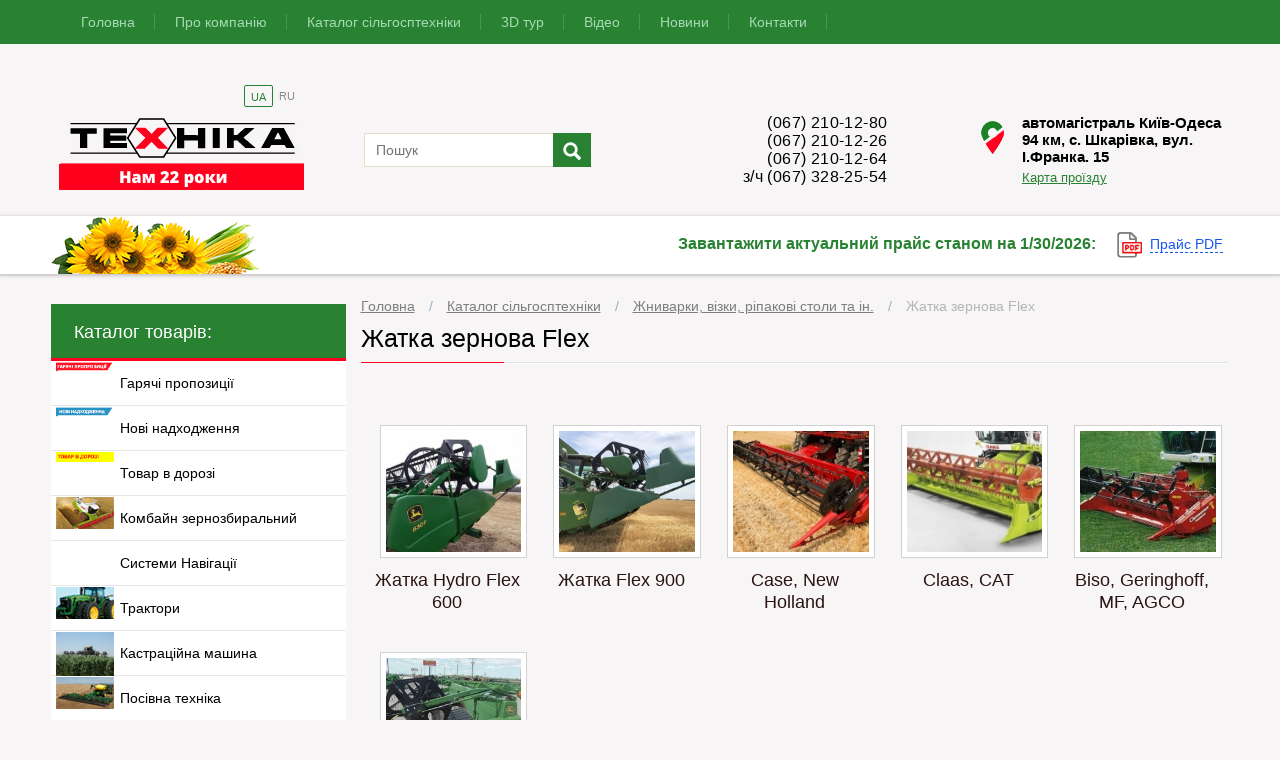

--- FILE ---
content_type: text/html; charset=UTF-8
request_url: https://technika.com.ua/catalog/zhatka-zernova-flex.html
body_size: 191302
content:
<!DOCTYPE html PUBLIC "-//W3C//DTD XHTML 1.0 Transitional//EN" "http://www.w3.org/TR/xhtml1/DTD/xhtml1-transitional.dtd">
			<html xmlns="http://www.w3.org/1999/xhtml" lang="uk">
			<head>
			<meta http-equiv="Content-Type" content="text/html; charset=utf-8" />
			<meta http-equiv="X-UA-Compatible" content="IE=edge">
			<meta http-equiv="cleartype" content="on">
			<meta name="MobileOptimized" content="320">
			<meta name="HandheldFriendly" content="True">
			<meta name="apple-mobile-web-app-capable" content="yes">
			<meta name="viewport" content="width=device-width, initial-scale=1.0, user-scalable=no"><link rel="icon" href="/images/user/images/favicon/fav3.jpg" type="image/x-icon">
		<link rel="shortcut icon" href="/images/user/images/favicon/fav3.jpg" type="image/x-icon"><title>Жатка зернова Flex (Флекс) бу (б/у) з Європи та США ПП Техніка</title><meta name="keywords" content="Жатка зернова з Європи і США (Америки), жатка зернова бу (б / у) купити, жатка зернова John Deere (Джон Дір), Claas (Клаас), жатка зернова ціна, жатки зернові John Deere (Джон Дір), купити зернову жатку бу, жатка зернова купити, жатка флекс, жатка джон дир, жатка зернова б у, бу сільгосптехніка продаж Україна"><meta name="description" content="ПП Техніка - продаж в Україні б / у зернових жаток з Європи і США (Америки) - John Deere (Джон Дір). Телефонуйте ☎: (067) 210-12-80, (067) 210-12-26, (067) 210-12-64, з/ч (067) 328-25-54."><meta property="og:type" content="website">
<meta property="og:title" content="Жатка зернова Flex (Флекс) бу (б/у) з Європи та США ПП Техніка">
<meta property="og:description" content="ПП Техніка - продаж в Україні б / у зернових жаток з Європи і США (Америки) - John Deere (Джон Дір). Телефонуйте ☎: (067) 210-12-80, (067) 210-12-26, (067) 210-12-64, з/ч (067) 328-25-54">
<meta property="og:image" content="https://technika.com.ua/images/razdel/zhatka-zernovaja-flex-1452684909.jpg">
<meta property="og:url" content="https://technika.com.ua/catalog/zhatka-zernova-flex.html">
<meta name="twitter:card" content="summary">
<meta name="twitter:title" content="Жатка зернова Flex (Флекс) бу (б/у) з Європи та США ПП Техніка">
<meta name="twitter:description" content="ПП Техніка - продаж в Україні б / у зернових жаток з Європи і США (Америки) - John Deere (Джон Дір). Телефонуйте ☎: (067) 210-12-80, (067) 210-12-26, (067) 210-12-64, з/ч (067) 328-25-54">
<meta name="twitter:image" content="https://technika.com.ua/images/razdel/zhatka-zernovaja-flex-1452684909.jpg">
<meta name="twitter:url" content="https://technika.com.ua/catalog/zhatka-zernova-flex.html">
<style>@charset "utf-8";
body, div, h1, h2, h3, h4, h5, h6, p, ul, ol, dl, dt, dd, img, fieldset, blockquote, form {margin:0px; padding:0px; border:0px;}
table {border-collapse:collapse; }
a {outline:none; color:#535899;}
a:hover{text-decoration:none;}
.cleaner {clear:both; height:0px;}

body{    background: #f7f5f5;}

/**************************Анимация*********************************/
.animated
{
    -webkit-animation-duration: 2s;
            animation-duration: 2s;

    -webkit-animation-fill-mode: both;
            animation-fill-mode: both;
}

.animated.infinite
{
    -webkit-animation-iteration-count: infinite;
            animation-iteration-count: infinite;
}

.animated.hinge
{
    -webkit-animation-duration: 1s;
            animation-duration: 1s;
}




.fadeIn
{
    -webkit-animation-name: fadeIn;
            animation-name: fadeIn;
}

@-webkit-keyframes fadeInDown
{
    0%
    {
        -webkit-transform: translate3d(0, -100%, 0);
                transform: translate3d(0, -100%, 0);

        opacity: 0;
    }

    100%
    {
        -webkit-transform: none;
                transform: none;

        opacity: 1;
    }
}

@keyframes fadeInDown
{
    0%
    {
        -webkit-transform: translate3d(0, -100%, 0);
                transform: translate3d(0, -100%, 0);

        opacity: 0;
    }

    100%
    {
        -webkit-transform: none;
                transform: none;

        opacity: 1;
    }
}

.fadeInDown
{
    -webkit-animation-name: fadeInDown;
            animation-name: fadeInDown;
}

@-webkit-keyframes fadeInDownBig
{
    0%
    {
        -webkit-transform: translate3d(0, -2000px, 0);
                transform: translate3d(0, -2000px, 0);

        opacity: 0;
    }

    100%
    {
        -webkit-transform: none;
                transform: none;

        opacity: 1;
    }
}

@keyframes fadeInDownBig
{
    0%
    {
        -webkit-transform: translate3d(0, -2000px, 0);
                transform: translate3d(0, -2000px, 0);

        opacity: 0;
    }

    100%
    {
        -webkit-transform: none;
                transform: none;

        opacity: 1;
    }
}

.fadeInDownBig
{
    -webkit-animation-name: fadeInDownBig;
            animation-name: fadeInDownBig;
}

@-webkit-keyframes fadeInLeft
{
    0%
    {
        -webkit-transform: translate3d(-100%, 0, 0);
                transform: translate3d(-100%, 0, 0);

        opacity: 0;
    }

    100%
    {
        -webkit-transform: none;
                transform: none;

        opacity: 1;
    }
}

@keyframes fadeInLeft
{
    0%
    {
        -webkit-transform: translate3d(-100%, 0, 0);
                transform: translate3d(-100%, 0, 0);

        opacity: 0;
    }

    100%
    {
        -webkit-transform: none;
                transform: none;

        opacity: 1;
    }
}

.fadeInLeft
{
    -webkit-animation-name: fadeInLeft;
            animation-name: fadeInLeft;
}

@-webkit-keyframes fadeInLeftBig
{
    0%
    {
        -webkit-transform: translate3d(-2000px, 0, 0);
                transform: translate3d(-2000px, 0, 0);

        opacity: 0;
    }

    100%
    {
        -webkit-transform: none;
                transform: none;

        opacity: 1;
    }
}

@keyframes fadeInLeftBig
{
    0%
    {
        -webkit-transform: translate3d(-2000px, 0, 0);
                transform: translate3d(-2000px, 0, 0);

        opacity: 0;
    }

    100%
    {
        -webkit-transform: none;
                transform: none;

        opacity: 1;
    }
}

.fadeInLeftBig
{
    -webkit-animation-name: fadeInLeftBig;
            animation-name: fadeInLeftBig;
}


@-webkit-keyframes fadeInRight
{
    0%
    {
        -webkit-transform: translate3d(1000px, 0, 0);
                transform: translate3d(1000px, 0, 0);

        opacity: 0;
    }

    100%
    {
        -webkit-transform: none;
                transform: none;

        opacity: 1;
    }
}


@keyframes fadeInRight
{
    0%
    {
        -webkit-transform: translate3d(1000px, 0, 0);
                transform: translate3d(1000px, 0, 0);

        opacity: 0;
    }

    100%
    {
        -webkit-transform: none;
                transform: none;

        opacity: 1;
    }
}

.fadeInRight
{
    -webkit-animation-name: fadeInRight;
            animation-name: fadeInRight;
}

@-webkit-keyframes fadeInRightBig
{
    0%
    {
        -webkit-transform: translate3d(2000px, 0, 0);
                transform: translate3d(2000px, 0, 0);

        opacity: 0;
    }

    100%
    {
        -webkit-transform: none;
                transform: none;

        opacity: 1;
    }
}



@keyframes fadeInRightBig
{
    0%
    {
        -webkit-transform: translate3d(2000px, 0, 0);
                transform: translate3d(2000px, 0, 0);

        opacity: 0;
    }

    100%
    {
        -webkit-transform: none;
                transform: none;

        opacity: 1;
    }
}

.fadeInRightBig
{
    -webkit-animation-name: fadeInRightBig;
            animation-name: fadeInRightBig;
}



@-webkit-keyframes fadeInRightMegaBig
{
    0%
    {
        -webkit-transform: translate3d(3000px, 0, 0);
                transform: translate3d(3000px, 0, 0);

        opacity: 0;
    }

    100%
    {
        -webkit-transform: none;
                transform: none;

        opacity: 1;
    }
}

@keyframes fadeInRightMegaBig
{
    0%
    {
        -webkit-transform: translate3d(3000px, 0, 0);
                transform: translate3d(3000px, 0, 0);

        opacity: 0;
    }

    100%
    {
        -webkit-transform: none;
                transform: none;

        opacity: 1;
    }
}
.fadeInRightMegaBig
{
    -webkit-animation-name: fadeInRightMegaBig;
            animation-name: fadeInRightMegaBig;
}


@-webkit-keyframes fadeInRightMegaMegaBig
{
    0%
    {
        -webkit-transform: translate3d(4000px, 0, 0);
                transform: translate3d(4000px, 0, 0);

        opacity: 0;
    }

    100%
    {
        -webkit-transform: none;
                transform: none;

        opacity: 1;
    }
}


@keyframes fadeInRightMegaMegaBig
{
    0%
    {
        -webkit-transform: translate3d(4000px, 0, 0);
                transform: translate3d(4000px, 0, 0);

        opacity: 0;
    }

    100%
    {
        -webkit-transform: none;
                transform: none;

        opacity: 1;
    }
}

.fadeInRightMegaMegaBig
{
    -webkit-animation-name: fadeInRightMegaMegaBig;
            animation-name: fadeInRightMegaMegaBig;
}




@-webkit-keyframes fadeInUp
{
    0%
    {
        -webkit-transform: translate3d(0, 100%, 0);
                transform: translate3d(0, 100%, 0);

        opacity: 0;
    }

    100%
    {
        -webkit-transform: none;
                transform: none;

        opacity: 1;
    }
}

@keyframes fadeInUp
{
    0%
    {
        -webkit-transform: translate3d(0, 100%, 0);
                transform: translate3d(0, 100%, 0);

        opacity: 0;
    }

    100%
    {
        -webkit-transform: none;
                transform: none;

        opacity: 1;
    }
}

.fadeInUp
{
    -webkit-animation-name: fadeInUp;
            animation-name: fadeInUp;
}

@-webkit-keyframes fadeInUpBig
{
    0%
    {
        -webkit-transform: translate3d(0, 2000px, 0);
                transform: translate3d(0, 2000px, 0);

        opacity: 0;
    }

    100%
    {
        -webkit-transform: none;
                transform: none;

        opacity: 1;
    }
}

@keyframes fadeInUpBig
{
    0%
    {
        -webkit-transform: translate3d(0, 2000px, 0);
                transform: translate3d(0, 2000px, 0);

        opacity: 0;
    }

    100%
    {
        -webkit-transform: none;
                transform: none;

        opacity: 1;
    }
}

.fadeInUpBig
{
    -webkit-animation-name: fadeInUpBig;
            animation-name: fadeInUpBig;
}

@-webkit-keyframes fadeOut
{
    0%
    {
        opacity: 1;
    }

    100%
    {
        opacity: 0;
    }
}

@keyframes fadeOut
{
    0%
    {
        opacity: 1;
    }

    100%
    {
        opacity: 0;
    }
}

/**************************Анимация*********************************/




*{margin:0px; padding:0px;}

.border_photo {
    border: 1px solid #E2E2E2;
    padding: 5px;
}


.hname{  font-size: 23px;
  color: #141414;
  text-align: left;
  text-transform: uppercase;
  padding-bottom: 7px;
  position: relative;
  font-weight: bold;}


.h2_home{
text-align: center;
    position: relative;
    top: 23px;
    z-index: 10;
}

.h2_home h2{
    background: #F7F5F5;
        padding: 0 20px;
}

.navig {
    font-size: 19px;
    font-weight: 700;
    color: black;
}

.navig {
    margin-top: 15px;
    margin-bottom: 15px;
    text-align: center;
}

.navig span {
    background: #298232;
    -webkit-border-radius: 2px;
    -moz-border-radius: 2px;
    border-radius: 2px;
    padding: 2px 9px;
    font-size: 14px;
    display: inline-block;
    margin: 0px 3px;
    font-weight: 700;
    color: white;
    text-decoration: none;
    position: relative;
}

.navig a:hover {
    background: #166d1f;
    -webkit-border-radius: 2px;
    -moz-border-radius: 2px;
    border-radius: 2px;
    padding: 2px 8px;
    margin: 0px 1px;
    color: white;
    text-decoration: none;
    position: relative;
}

.navig a {
    display: inline-block;
    padding: 3px 9px;
    font-size: 14px;
    margin: 0px 0px;
    font-weight: 700;
    color: black;
    text-decoration: underline;
}

  h1, h2, .hname {
    color:  #000;
    font-size: 22px;
    font-weight: 400;
    display: inline-block;
    margin-right: 10px;
    font-size: 25px;    
}

.slideout-wrapper {
    /*max-width: 1178px;
     -webkit-box-shadow: 0px 0px 15px 5px rgba(0,0,0,0.68);
    -moz-box-shadow: 0px 0px 10px 0px rgba(0,0,0,0.58);
    box-shadow: 0px 0px 15px 5px rgba(0, 0, 0, 0.68);*/
   margin: 0 auto;
    overflow: hidden;
    position: relative;
}




/*-- special_slide ------*****************************************************************************************************************************************/

  .special_slide{         height: 485px;
    overflow: hidden;
    padding: 0px 0 3px;
    margin-bottom: 0px;
  }

.special_slide_block {
  -webkit-border-radius: 4px;
  -moz-border-radius: 4px;
  border-radius: 4px; 
  overflow:hidden;}

.special_slide_title {padding-top:25px;}
.special_slide_name h2, .special_slide_name h1 {    text-transform: uppercase;
    font-size: 20px;
    color: #1b1b1b;
font-weight: 600;
    display: inline-block;
    margin-right: 10px;}
.special_slide_name a{color: #298232; font-size: 14px; }
.special_slide_list {padding:15px 5px;    }

.special_slide_hr{
    width: 100%;
    height: 1px;
    background: #dedede;
    font-size: 1px;
    border-bottom: 1px solid #FFFFFF;
    margin-top: 8px;
    margin-bottom: 20px;
position:relative;
z-index:2;
}

.special_slide_hr:before{
    content: "";
    display: block;
    width: 143px;
    height: 1px;
    background: #ff0021;
    position: absolute;
    top: 0px;
}

.special_slide_name{
    padding-bottom: 2px;
}

.special_slide_block{
    margin-bottom: 40px;
}

.hr{ 
    width: 100%;
    height: 1px;
    background: #E2E2E2;
    border-bottom: 1px solid white;
    font-size: 1px;
    position: relative;
    margin-top: 9px;
    margin-bottom: 29px;
    z-index: 2;}

.hr:before{ 
    content: "";
    display: block;
    width: 143px;
    height: 1px;
    background: #ff0021;
    position: absolute;
    top: 0px;
}




.hr5{    width: 100%;
    height: 1px;
    background: #DAE7E8;
    font-size: 1px;
    border-bottom: 1px solid #fff;
    margin-top: 8px;}


.header_inside{max-width:1178px;width:100%;text-align:left;    padding: 10px 0; margin:0 auto; }
  .header_wrap {
    padding: 15px 0;
        background-color: #f7f5f5;
    margin-top: 40px;
position: relative;
    z-index: 2;

}
  @media screen and (max-width: 500px) {
    .header_inside{padding: 60px 0 20px;}
  }

  @media screen and (max-width: 550px) {
  .special_slide{display:none;}
}


.container_inside {max-width: 1178px; width: 100%; margin:0 auto;}


.fullwidth {width: 100%;}



/*-- header ------*****************************************************************************************************************************************/  
.header {display:table; width:100%; }
.header_inner{ padding:0 10px;}
.header1{display:table-cell; width:30%; vertical-align:middle; }
.header2{display:table-cell; width:30%; vertical-align:middle;}
.header3{display:table-cell; width:30%; vertical-align:middle;}





/***************************************************  Соцсети    *******************************************************************/

.header_content{
      vertical-align: middle;
    display: table-cell;
    width: 30%;
}

.header_content img{
width: 34px;
height: 34px;
background-image: url(/images/user/images/design/soc_sprite.png);
background-repeat: no-repeat;
}

.header_soc_inner{
  display: inline-block;
  vertical-align: middle;
}

.header_content .soc_vk img{
background-position: 0px 0px
}

.header_content .soc_vk:hover img{
background-position: 0px -37px
}


.header_content .soc_ok img{
background-position: -89px 0px
}

.header_content .soc_ok:hover img{
background-position:-89px -37px
}



.header_content .soc_fb img{
background-position: -44px 0px
}



.header_content .soc_fb:hover img{
background-position: -44px -37px
}


.header_content a{
    vertical-align: middle;
    margin: 0 2px;
    display: inline-block;
}

.header_content .text{
  display: inline-block;
  font-size: 15px;
  padding: 5px 0;
      color: #727272;
}

/***************************************************  Соцсети    *******************************************************************/

 .header_phone{ display:table-cell; vertical-align:middle;  width:28%;     text-align: right;}


.header_search{
display:table-cell; vertical-align:middle;  width:28%;  text-align: center; 
}
  
  
  @media screen and (max-width: 850px) {
    .header2 .topcity_name{font-size:13px; font-weight:normal;}
    .header2  .topcity_change{  padding: 5px 101px 6px 12px;}
  }
  
    @media screen and (max-width: 800px) {
    .header_search{display:none;}
      .header_logo {  width:30%;}
      .header_phone{  width:40%;}
      .header_content{width: 30%;}
  }
  
  
  @media screen and (max-width: 755px) {
    .header_search{display:none}
    .header_content{display: none;}
  }


  @media screen and (max-width: 600px) {
        .header_logo {display: block; width: 100%;   text-align: center; }
    .header_phone{display: block; width: 100%;}

  }




.header_address{
    display: table-cell;
    vertical-align: middle;
    width: 23%;
}

  @media screen and (max-width: 800px) {
   .header_address{display:none}
  }


/*--header------**********************************************************************/







/*-- header_m ------*****************************************************************************************************************************************/  

.header1_m{display:table-cell; width:30%; vertical-align:middle; }
.header2_m{display:table-cell; width:25%; vertical-align:middle;   text-align: center;} 
.header3_m{display:table-cell; width:25%; vertical-align:middle;}
.header4_m{display:table-cell; width:20%; vertical-align:middle; text-align: center;}

  
@media screen and (max-width: 1000px) {
    .header2_m{width:25%;}
    .header3_m {width:25%;}
    .header1_m {width:40%;}
  }

  
  
  
  @media screen and (max-width: 700px) {
  
    .header3_m {width:60%;}
    .header1_m {width:40%;}
  }


  @media screen and (max-width: 600px) {
    .header1_m{display: block; width: 100%;   text-align: center; }
    .header3_m{display: block; width: 100%;}
    .header3_m .phone_content{  text-align: center;}
  }
  





.search-form {
  position: relative;
  display: inline-block;
}

.search_block{width: 245px; display: inline-block;}
.search_block2{width: 200px; display: none;}

.line_search {
    width: 211px;
    height: 32px;
    color: #a2a2a2;
    border: 1px solid #E2DDC6;
    padding-left: 11px;
    font-size: 14px;
    outline: none;
}

.subsearch {
    background:#298232 url(/images/search.png) no-repeat;
    background-repeat: no-repeat;
    width: 37px;
    height: 30px;
    position: absolute;
    border: none;
    right: -3px;
    top: 0px;
    cursor: pointer;
    -webkit-transition: background 0.2s ease;
    -moz-transition: background 0.2s ease;
    -ms-transition: background 0.2s ease;
    -o-transition: background 0.2s ease;
    transition: background 0.2s ease;
    outline: none;

}

.subsearch:hover{  background-color: #24712C;}




  @media screen and (max-width: 900px) {
    .header3_m .phone_icon{display:none;} 
  }


    @media screen and (max-width: 870px) {
    .header_m{display: none;}

  }




/*--header_m------**********************************************************************/
  


  

/*-- logo------*********************************************************/
  @media screen and (max-width: 700px){.logo {width:50%;}}
  
  .logo_block {text-align:left; position:relative;   display: inline-block;}
  .logo a{display:block;}
  .logo_img {max-width:100%;}

.header_logo{
    display: table-cell;
    width: 22%;
    vertical-align: middle;
    text-align: center;
}



 

  @media screen and (max-width: 600px) {
    .header_logo {display: block; width: 100%;   text-align: center; }
  }

/*-- logo------************************************************************************/




@media screen and (max-width: 1203px) {
    .header2_m{display:none;}
.header_search{display:none;}
  }





/*-- address_wrap ------*****************************************************************************************************************************************/
.address_icon{  float: left;

  width: 20%;
  text-align: right;}

.address_content{ 
 float: left;
padding-left: 0px;
  font-size: 15px;
  font-weight: bold;
  color: black;
  width: 80%; 
}

.address_content a{
    text-decoration: underline;
  color: #298232;
  font-size: 13px;
  padding-top: .41666666666667em;
  font-weight: 400;
  display: inline-block;

}

.address_content a:hover{
  text-decoration: none;
}

.address_icon img{
    width: 41px;
    height: 49px;
    position: relative;
    top: 0px;
    left: -17px;
    background: url(/images/user/images/design/sprite.png) -4px -67px no-repeat;


}
/*-- address_wrap ------*****************************************************************************************************************************************/



/*-- phone_wrap ------*****************************************************************************************************************************************/

  .phone_icon{float:left;   width: 15%;
  text-align: right;}

  .phone_icon img{  
    width: 41px;
    height: 49px;
    position: relative;
    top: 0px;
    left: -7px;
    background: url(/images/user/images/design/sprite.png) -4px -2px no-repeat;
    display: none;
}
  

.call_style{                    display: inline-block;
    border-width: 1px;
    border-style: solid;
    border-color: #D4D0D8;
   /* -moz-border-radius: 19px;*/
    /* -webkit-border-radius: 19px; */
    /* border-radius: 19px; */
    height: 35px;
    line-height: 37px;
    text-align: center;
    font-size: 12px;
    text-transform: uppercase;
    letter-spacing: 1.3px;
    color: #AEAAB3;
    position: relative;
    background-color: #ffffff;
    padding: 0px 35px;
    margin-top: 5px;
display:none;
}


  .call_style:hover{
    transition-timing-function: linear;
    transition-duration: 5s; 
    content: &#039;
    /* position: absolute; */
    /* height: 100%; */
    /* width: 0; */
    background: #C10E1A;
    -moz-transition-duration: 0.3s;
    -o-transition-duration: 0.3s;
    -webkit-transition-duration: 0.3s;
    transition-duration: 0.3s;
    -moz-transition-timing-function: ease-out;
    -o-transition-timing-function: ease-out;
    -webkit-transition-timing-function: ease-out;
    transition-timing-function: ease-out;
    -moz-transition-property: all;
    -o-transition-property: all;
    -webkit-transition-property: all;
    transition-property: all;
    color: white;
    border: 1px solid #C10E1A;
    cursor: pointer;
   }

/*  .call_style:hover{
    background-color: #C10E1A;
    color: white;
text-decoration:none;
cursor:pointer; 
border:1px solid  #C10E1A; 
padding-bottom:1px;
}*/



 /* .call_style:hover{text-decoration:none;cursor:pointer; border:none; padding-bottom:1px; }*/
  .call_style2{text-decoration:underline;color:#535899;font-size:14px;padding-top:.41666666666667em;font-weight:400;display:inline-block}
  .call_style2:hover{text-decoration:none;cursor:pointer}
  .phone_wrap{    padding: 5px 46px 5px 54px;}

  .phone_content {  width: 84%; letter-spacing:0.4px; font-size:16px;     color: #000; float:left;}
    @media screen and (max-width: 1100px) {.call_style{font-size:12px}}
  @media screen and (max-width: 1000px){.phone_content{font-size:16px;} .br_phone{display:block;} .phone_content span{display:none;} }
  @media screen and (max-width: 900px){.phone_content{font-size:16px;} .address_content{ font-size: 14px;}}
  @media screen and (max-width: 1203px){.phone_content{font-size:16px; text-align: right; float:right;} .phone_icon{display: none;}}

  @media screen and (max-width: 700px){.phone_content{font-size:20px;} .phone {width:50%;}}

  @media screen and (max-width: 600px) {.phone_block{text-align:right} .phone_content{font-size:22px;     margin-top: 10px;  width: 100%; text-align: center;} }


  @media screen and (max-width: 870px){.header3_m .phone_content{font-size:21px; text-align: right; float:right;} .header3_m .phone_icon{display: none;}}


  @media screen and (max-width: 500px) {
    .header3_m .phone_content{  text-align: center;}
  }
  

/*-- phone_wrap ------*****************************************************************************************************************************************/



/*-- nav_bg ------*******************************/

.reg_input {display: none;}

.nav_bg
{     position: relative;
    z-index: 100;

          background: #298232;
}



.nav_menu
{
    float: left;
}

.nav
{

    position: relative;
    clear: both;
    padding: 0 10px;
    overflow: hidden;
}

.nav_menu a
{
    font-size: 14px;
    display: block;
    float: left;
    padding: 14px 20px;
    -webkit-transition: background .2s ease;
    -moz-transition: background .2s ease;
    -ms-transition: background .2s ease;
    -o-transition: background .2s ease;
    transition: background .2s ease;
    color: #a5d9b3;
    text-decoration: none;
    position: relative;
    z-index: 1;
    background: url(/images/user/images/design/nav_after.png) right center no-repeat;
}

.nav_menu a:link {
    color: #a5d9b3;
    text-decoration: none;
}

.nav_menu span a,
.nav_menu span a:hover,
.nav_menu a:hover
{

    color: white;

    padding: 14px 20px;
}

.nav .active_nav,
.nav .active_nav:hover
{        color: #FFFFFF;
    padding: 15px 20px;
    background: url(/images/user/images/design/nav_hover.png) center bottom no-repeat;
}

@media only screen and (max-width: 1050px)
{
  .nav_menu a
    {
         padding: 20px 15px;
    }
    .nav_menu span a,
    .nav_menu span a:hover,
    .nav_menu a:hover,
    .nav_menu .active_nav,
    .nav_menu .active_nav:hover
    {
       padding: 20px 15px;
    }
}

@media only screen and (max-width: 850px)
{
 .nav a
    {
        padding: 20px 5px;
    }
    .nav_menu span a,
    .nav_menu span a:hover,
    .nav_menu a:hover,
    .nav_menu .active_nav,
    .nav_menu .active_nav:hover
    {
        padding: 20px 5px 20px 5px;
    }
}

@media only screen and (max-width: 1185px)
{
    .nav_menu
    {
        display: none;
    }

    .reg_input{display: none;}
}
/*-- nav_bg ------*******************************/

/*-- lng_block ------*****************************************************************************************************************************************/
 .lng_block .aktive{
    color: rgb(41, 130, 50);
    border-radius: 2px;
    border: 1px solid rgb(41, 130, 50);
}

.lng_bt:hover{
   color: #298232;
   cursor: pointer;
} 

 .lng_block .aktive:hover{      
color: rgb(41, 130, 50);
    border-radius: 2px;
    border: 1px solid rgb(41, 130, 50);
  }

.lng_bt {   display: inline-block;
  padding: 5px 6px 3px 6px;
  font-size: 11px;
  text-decoration: none;
          color: #8b8b8b;}

.lng_block {         position: absolute;
    top: -25px;
    right: 3px;}

    @media screen and (max-width: 500px) {
 .lng_block {
  position: absolute;
  top: -30px;
  right: 0px;
}
}

/*-- lng_block ------*****************************************************************************************************************************************/


/*-- shortmenu ------*****************************************************************************************************************************************/
.shortmenu {      position: absolute;
    left: 0px;
    top: 100%;
    background: white;
    z-index: 1000;
    text-align: left;
    width: 225px;
    display: none;
    border: 2px solid rgb(41, 130, 50);
    /* -webkit-border-bottom-right-radius: 7px; */
    /* -webkit-border-bottom-left-radius: 7px; */
    -moz-border-radius-bottomright: 7px;
    -moz-border-radius-bottomleft: 7px;
    /* border-bottom-right-radius: 7px; */
    /* border-bottom-left-radius: 7px; */
    overflow: hidden;}
.shortmenu_box {padding:15px;}
.shortmenu_box ul {list-style:none; }
.shortmenu_box ul  li {padding-bottom:10px;}
.shortmenu_link {font-size:14px; color:#000000; text-transform:uppercase; text-decoration:none; }
.shortmenu_link:hover {    color: #298232;
    text-decoration: underline;}

.drop_bt span{
  color: white;
  display:inline-block;
  text-decoration:underline;
}

.drop_bt span:hover{
  text-decoration:none;
  cursor:pointer;
}



.short_reg_input{  padding: 15px; background: #298232; font-size: 14px; display: none;}
.short_reg_input a{color:white;}
.short_reg_input ul {list-style:none; }
.short_reg_input ul  li {padding-bottom:10px;}
/*-- shortmenu ------*****************************************************************************************************************************************/


/*-- nav_open ------*****************************************************************************************************************************************/
.nav_open {display:none; position:relative;   height:51px; float:left; width:55px; }

.nav_open_inner{cursor:pointer;   padding: 14px; background:url(/images/user/images/design/nav.png) no-repeat 0 0; background-position:0px 0px;}
.bgon{   background: #298232;}

.bgon:hover{      background: rgb(35, 113, 43);}
.nav_open_inner span {
  display: block;
  width: 25px;
  height: 23px;
  background: url(/images/user/images/design/nav.png) no-repeat;
}
.nav_close_inner{cursor:pointer;position:absolute;top:8px;height:18px;background:url(/images/user/images/design/nav_close_inner.png) no-repeat center center;width:25px;right:8px;border:none;outline:none}
.nav_fix {width:100%; position:fixed; top:0; z-index:1000;-webkit-box-shadow: 1px 1px 3px 1px rgba(0,0,0,0.5); box-shadow: 1px 1px 3px 1px rgba(0,0,0,0.5);}
@media only screen and (max-width: 1185px) {.nav_open {display:block;} .nav {overflow: visible;}}
/*-- nav_open ------*****************************************************************************************************************************************/

/*-- menu_respons ------*****************************************************************************************************************************************/
.menu_respons{float: left;}
.respons_search{
 position: relative;
  padding: 14px;
  float: left;
  padding: 14px;
 border-right: solid 1px rgb(41, 130, 50);
 display: none;
}

.header_basket{
    display: table-cell;
    width: 23%;
    vertical-align: middle;
}

    @media screen and (max-width: 870px) {
.header_basket{display: none;}
  }


.respons_search:hover{
cursor: pointer;
}



.respons_search span{
    display: block;
  width: 25px;
  height: 23px;
  background: url(/images/user/images/design/search.png) no-repeat;
}



.respons_basket span{
    display: block;
  width: 25px;
  height: 23px;
  background: url(/images/user/images/design/basket.png) no-repeat;
}


.menu_respons .respons_basket{
  position: relative;
  padding: 14px;
display: block;
float: left;
 border-right: solid 1px rgb(14, 179, 194);
 display: none;
}

.menu_respons .respons_basket:hover, .menu_respons .respons_search:hover{
    background: rgb(35, 113, 43);
}



@media only screen and (max-width: 1185px){.menu_respons .respons_search{display: block;}}
@media only screen and (max-width: 870px){.menu_respons  .respons_basket{display: block;}}
/*-- menu_respons ------*****************************************************************************************************************************************/





/*-- proekt_slide ------*****************************************************************************************************************************************/
  .proekt_slide{max-height:200px;   padding: 10px 0 185px; margin-bottom: 100px;}
  .proekt_slide_block {  /* -webkit-border-radius: 3px; */
  -moz-border-radius: 3px;
  /* border-radius: 3px; */
  border: 1px solid rgb(199, 199, 199);
  background: #ffffff;
  /* -webkit-box-shadow: 0 0 2px 1px rgba(0,0,0,0.3); */
  /* box-shadow: 0 0 2px 1px rgba(0,0,0,0.3); */
  overflow: hidden;}
  .proekt_slide_title {padding:15px; background: #7233A1 url(/images/user/images/design/bg_menu_hover.jpg) center repeat-x;}
  .proekt_slide_name h2 {text-transform:uppercase; font-size:19px; color:white; font-weight:700; display: inline-block; margin-right:10px;}
.proekt_slide_name a{color: #CA9CEC; font-size: 14px; }
  .proekt_slide_list {padding:15px 0;   }
  .proekt_slider {list-style:none;}
  .proekt_slide_row { padding:9px;}
  .proekt_slide_row a{color:rgb(0, 90, 116); text-decoration: none;}
    .proekt_slide_row a:hover{text-decoration: underline;}
  .proekt_slide_row_link {text-decoration:none;}
  .proekt_slide_row_img { padding-bottom:10px;  margin-bottom:15px; }
  .proekt_slide_row_img img{  max-width: 100%;}
  .proekt_slide_row_name {font-size:16px; padding-bottom:5px;   height: 42px; line-height: 21px; overflow:hidden;}
  .proekt_slide_row_link:hover .proekt_slide_row_name {text-decoration:none;}
  .proekt_slide_row_desc {font-size:13px;text-decoration:none; color:#3b3b3b;}
  .proekt_slide_row_bt {text-align:center;}
  .proekt_slide_row_btn{
  margin-bottom: 20px;
padding: 0.65em 9%;
  background-color: #06457B;
  font-weight: bold;
  color: white;
  display: inline-block;
  font-size: 0.81em;
  text-decoration: none;
  margin-top: 0.76em;
  position: relative;
}
a {
  outline: none;
}
user agent stylesheeta:-webkit-any-link {
  color: -webkit-link;
  text-decoration: underline;
  cursor: auto;}
  .proekt_slide_row_btn:hover{-webkit-transition: all 0.1s ease;
  -moz-transition: all 0.1s ease;
  -ms-transition: all 0.1s ease;
  -o-transition: all 0.1s ease;
  transition: all 0.1s ease;
  background-color: #E31E24;
}
.homepslide_look {
  padding: 0.65em 9%;
  background-color: rgb(0, 135, 176);
  font-weight: bold;
  color: white;
  display: inline-block;
  font-size: 0.81em;
  text-decoration: none;
  -webkit-border-radius: 2px;
  -moz-border-radius: 2px;
  border-radius: 2px;
  margin-top: 0.76em;
  position: relative;}

  .proektgalery{margin:15px 0}
.proektgalery2{margin:15px 0}
.proektgalery2 a {margin:10px;   display: inline-block; height: 157px; overflow: hidden;}
.proektgalery2 img{ width:100%; }
.proektgalery2 div {width:33%; float:left; display:block; overflow:hidden;}


  .proektgalery a {width:33%; float:left; display:block; overflow:hidden;}
  .proektgalery a div {  padding: 5px;
  margin: 4px;
  border: 1px solid rgb(232, 232, 232);
  background-color: white;}

  .proektgalery a div div {background:#ffffff;height:150px;overflow:hidden;   
  position: relative;   border: none;}
  .proektgalery img{ width:100%; position: absolute;  left: 0; top: 0;   right: 0; bottom: 0; margin: auto;}
  .proekt_list_row {width:33.33%; float:left;}
  .proekt_list_row:nth-child(3n+4){clear: left;}
  .proekt_list_row_block {padding:10px;}
  .proekt_list_row_block2 {border:1px solid #dedede; background:#ffffff;}

  @media screen and (max-width: 1050px){.proekt_list_row {width: 50%;} .proekt_list_row:nth-child(3n+4){clear: none;} .proekt_list_row:nth-child(2n+3){clear: left;}}
  @media screen and (max-width: 800px){.proekt_list_row {width:33%;} .proektgalery2 div{width:50%; } .proekt_list_row:nth-child(2n+3){clear: none;} .proekt_list_row:nth-child(3n+4){clear: left;}}
  @media screen and (max-width: 700px){.proekt_list_row {width: 50%;}  .proekt_list_row:nth-child(3n+4){clear: none;} .proekt_list_row:nth-child(2n+3){clear: left;}}
  @media screen and (max-width: 600px){.proektgalery a {width: 50%;} .proektgalery a div {padding:5px;} }
  @media screen and (max-width: 550px){.proekt_list_row {width: 100%; clear:both;} .proektgalery2 a{height:125px; }}
  @media screen and (max-width: 450px){.proektgalery2 div{width:100%; }}

  
/*-- proekt_slide ------*****************************************************************************************************************************************/









/*-- container ------*****************************************************************************************************************************************/
.container {
  padding: 0 20px;
}

.center_block {
  max-width: 1178px;
  width: 100%;
  margin: 0px auto 0px; 
      margin-bottom: 40px;
      -webkit-border-bottom-right-radius: 10px;
-webkit-border-bottom-left-radius: 10px;
-moz-border-radius-bottomright: 10px;
-moz-border-radius-bottomleft: 10px;
border-bottom-right-radius: 10px;
border-bottom-left-radius: 10px;
  
}

.center_block_inside{
padding: 0px 0px;
    position: relative;
 
        -webkit-border-top-left-radius: 10px;
-webkit-border-top-right-radius: 10px;
-moz-border-radius-topleft: 10px;
-moz-border-radius-topright: 10px;
border-top-left-radius: 10px;
border-top-right-radius: 10px;
}


/*-- container ------*****************************************************************************************************************************************/






.home_catalog {
  margin-top: 25px;
}






/*-- razdellist ------*****************************************************************************************************************************************/
  .razdellist{padding-top:1.8em}

  .service{width:20%; overflow:hidden;position:relative;float:left;text-align:center; padding-bottom: 21px;}
  .service span{    display: block;
    margin-top: 5px;
    font-size: 18px;
    /* font-weight: bold; */
    line-height: 1.25em;
    color: #291413;
    -webkit-transition: color .2s ease;
    -moz-transition: color .2s ease;
    -ms-transition: color .2s ease;
    -o-transition: color .2s ease;
    transition: color .2s ease;}

  .service a{
    padding-bottom: 10px;
    display: block;
    color: #080910;
    text-decoration: none;
    margin: 1px 13px;
    -webkit-transition: all 0.3s ease;
    -moz-transition: all 0.3s ease;
    -ms-transition: all 0.3s ease;
    -o-transition: all 0.3s ease;
    transition: all 0.3s ease;}
      .service a:hover{border-color:white;}

  .service:nth-child(5n+6){clear: left;}
  .service a:hover img{
    background: #FFFFFF;
    border: 1px solid #298232;
}
  .service a:hover span{  color: #298232;}
  .circle{   padding: 6px; display:inline-block;position:relative; -webkit-transition:background .2s ease;-moz-transition:background .2s ease;-ms-transition:background .2s ease;-o-transition:background .2s ease;transition:background .2s ease}
  
  .circle img{       max-width: 100%;
    background: white;
    border: 1px solid #D1D1D1;
    background-color: #fff;
    padding: 5px;
    -webkit-transition: all 0.3s ease;
    -moz-transition: all 0.3s ease;
    -ms-transition: all 0.3s ease;
    -o-transition: all 0.3s ease;
    transition: all 0.3s ease;
    /* -webkit-border-radius: 10px; */
   /* -moz-border-radius: 10px;*/
    /* border-radius: 10px; */
    height: 121px;
    object-fit: cover;
}




  @media screen and (max-width: 800px) {.service{width:50%} .service:nth-child(3n+4){clear:none;} .service:nth-child(2n+3){clear:left;}}
  @media screen and (max-width: 700px) {.service{width:50%}}
  @media screen and (max-width: 500px) {.service{width:100%}}

/*-- razdellist ------*****************************************************************************************************************************************/



/*-- razdellist2 ------*****************************************************************************************************************************************/
  .razdellist2{padding-top:1.8em}

  .service2{width:22%; overflow:hidden;position:relative;float:left;text-align:center; padding-bottom: 70px;}
  .service2 span{display:block;  margin-top: 10px;font-size:16px; font-weight:bold; line-height:1.25em;  color: #003C67; -webkit-transition:color .2s ease;-moz-transition:color .2s ease;-ms-transition:color .2s ease;-o-transition:color .2s ease;transition:color .2s ease}
  .service2 a{display:block;color:#080910;text-decoration:none;   margin: 0 20px;   -webkit-transition: all 0.3s ease;
  -moz-transition: all 0.3s ease;
  -ms-transition: all 0.3s ease;
  -o-transition: all 0.3s ease;
  transition: all 0.3s ease;}
  .service2:nth-child(5n+6){clear: left;}
  .service2 a:hover img{
    border: 1px solid rgb(25, 181, 229);
  -webkit-filter: contrast(120%);
  background: rgb(25, 181, 229);
}
  .service2 a:hover span{  color: #04BFF9;}
  .circle{   padding: 6px; display:inline-block;position:relative; -webkit-transition:background .2s ease;-moz-transition:background .2s ease;-ms-transition:background .2s ease;-o-transition:background .2s ease;transition:background .2s ease}
  


  @media screen and (max-width: 1000px) {.service2{width:50%} .service2:nth-child(3n+4){clear:none;} .service2:nth-child(2n+3){clear:left;}}
  @media screen and (max-width: 800px) {.service2{width:33.33%} .service2:nth-child(2n+3){clear:none;} .service2:nth-child(3n+4){clear:left;}}
  @media screen and (max-width: 700px) {.service2{width:50%} .service2:nth-child(3n+4){clear:none;} .service2:nth-child(2n+3){clear:left;}}

  @media screen and (max-width: 500px) {.service2{width:100%}}

/*-- razdellist2 ------*****************************************************************************************************************************************/






/*-- footer_wrap ------*****************************************************************************************************************************************/
/*--.footer_wrap_bg .container_inside{background:url(/images/user/images/slider/slide.jpg) no-repeat bottom center;}*/
.footer_wrap {
    background: #166d1f;
      position: relative;
}





  .footer_wrap a {color:#70d07a; text-decoration:underline;}
  .footer_wrap a:hover {color: #F7F5F5;text-decoration:none;}
  .footer_wrap1 {

}

.footer_wrap_bg{
        padding: 45px 20px;
    background: #298232;
    vertical-align: middle;
    position: relative;
    z-index: 2;
 /*margin-top: 140px;*/
}

  .footer_wrap2 { font-size:14px; color:#777880;   padding: 0 20px;}


/*  footer_block1 */

  .footer_block1 {width:24%; float:left;}
  .footer_block1_name{font-size:18px; color:#FFFFFF;  margin-bottom:5px;}
  .footer_block1_img{width:26px; height: 32px; margin-right:10px; background:url(/images/user/images/design/sprite_footer.png) no-repeat; vertical-align:middle;}
  .footer_block1_img {background-position: 0px 0px;}
  .footer_block1_content {padding-left:38px; font-weight: bold; color:white;}
  .footer_block1_content a {display:block; font-weight: normal; float:left; font-size:12px; margin-top:5px; color:#043A68; text-align:left;}
  @media screen and (max-width: 700px){.footer_block1 {width:50%;}}
  @media screen and (max-width: 500px){.footer_block1 {    width: 100%;
    float: none;
    padding-top: 25px;}}

/*  footer_block1 */


/*  footer_block4 */
  .footer_block4 {width:21%; float:left;}
  .footer_block4_name{font-size:18px; color:#FFFFFF;  margin-bottom:5px;}
  .footer_block4_img{    width: 26px;
    height: 32px;
    margin-right: 8px;
    background: url(/images/user/images/design/sprite_footer.png) no-repeat;
    vertical-align: middle;}
  .footer_block4_img {background-position: -118px 0px;}
  .footer_block4_content {padding-left:38px; font-weight: bold; color:white;}
  .footer_block4_content a {display:block; font-weight: normal; float:left; font-size:12px; margin-top:5px; color:#043A68; text-align:left;}
  @media screen and (max-width: 700px){.footer_block4 {display:none;}}
  @media screen and (max-width: 500px){.footer_block4 {width:100%; float: none;}}

/*  footer_block4 */

/*  footer_block2 */
  .footer_block2 {width:28%; float:left;}
  .footer_block2_name{font-size:18px; color:#FFFFFF;  margin-bottom:5px;}
  .footer_block2_img{  width: 33px; height: 32px; margin-right:10px; background:url(/images/user/images/design/sprite_footer.png) no-repeat; vertical-align:middle;}
  .footer_block2_img {background-position: -71px -2px;}
  .footer_block2_content {  padding-left: 44px; font-weight: bold; color:white;}
  .footer_block2_content ul{ width: 41%; float:left;}
  .footer_block2_content li{list-style-type: none; display: block; margin-bottom: 5px;}
  .footer_block2_content a { font-weight: normal;  font-size:13px; color:#cbe2cd; text-align:left;}
.footer_block2_content a:hover {
    color: #084E0F;
}
  @media screen and (max-width: 700px){.footer_block2 {display: none;}}


/*  footer_block2 */

/*  footer_block3 */
  .footer_block3 {width:27%; float:left;}
  .footer_block3_name{font-size:18px; color:#FFFFFF;  margin-bottom:5px;}
  .footer_block3_img{width:26px; height:32px; margin-right:2px; background:url(/images/user/images/design/sprite_footer.png) no-repeat; vertical-align:middle;}
  .footer_block3_img {background-position: -41px 0px;}
  .footer_block3_content { 
    color: white;
    padding-left: 28px;
    font-size: 16px;
}
  .footer_block3_content a {display:block; font-weight: normal; float:left;  font-size: 12px; margin-top:5px; color:#cbe2cd; text-align:left;}

  @media screen and (max-width: 700px){.footer_block3 {width:50%;}}
    @media screen and (max-width: 500px){.footer_block3 {width:100%; float: none; margin-top:30px;}}

/*  footer_block3 */


.fut_icon img{
  width: 24px;
  height: 24px;
  -moz-opacity: 0.55;
  -khtml-opacity: 0.55;
  opacity: 0.55;
  -ms-filter: "progid:DXImageTransform.Microsoft.Alpha"(Opacity=55);
  filter: progid:DXImageTransform.Microsoft.Alpha(opacity=55);
  filter: alpha(opacity=55);
 /* -webkit-border-radius: 50%;
  -moz-border-radius: 50%;
  border-radius: 50%;*/

}

.fut_icon a:hover img {
  -moz-opacity: 1;
  -khtml-opacity: 1;
  opacity: 1;
  -ms-filter: "progid:DXImageTransform.Microsoft.Alpha"(Opacity=100);
  filter: progid:DXImageTransform.Microsoft.Alpha(opacity=100);
  filter: alpha(opacity=100);
}


  .fut_icon {width:30%; float:left; text-align:left;   padding-top: 13px;}
  @media screen and (max-width: 650px){.fut_icon {width:100%; text-align: center; margin-bottom: 10px;} }
  .footer_developer {width:70%; float:right;text-align:right;}
  @media screen and (max-width: 650px){.footer_developer {width:100%; text-align:left;}}

  .footer_developer_block {padding:15px;     color: #449f4d;}

  .impreza_logo {width:22px; height:22px; background:url(/images/user/images/design/developer.png) no-repeat;background-position: -0px 0px; vertical-align:middle; margin:0 5px 0 5px;}
  .footer_wrap a:hover .impreza_logo {background-position: -0px -43px;}

/*-- footer_wrap ------*****************************************************************************************************************************************/


/*-- copyright ------*****************************************************************************************************************************************/
.copyright{text-align:center; height: 30px; font-size:13px; color:#454545;}
.copyright a{color:#181818;}
.copyright a:hover{text-decoration:none; color:#C50000;}
/*-- copyright ------*****************************************************************************************************************************************/





/*-- beautybox1 ------*****************************************************************************************************************************************/
.beautybox1_inside{
 
}

.beautybox1{

}
/*-- beautybox1 ------*****************************************************************************************************************************************/




/*-- beautybox2 ------*****************************************************************************************************************************************/
.beautybox2_inside{
position: relative;
}


/*-- beautybox2 ------*****************************************************************************************************************************************/


/*-- beautybox3 ------*****************************************************************************************************************************************/
.beautybox3_inside{
  background: white url(/images/wave_bottom.png) center center repeat-x;
  height: 8px;
}
/*-- beautybox3 ------*****************************************************************************************************************************************/









/**
 * BxSlider v4.1.2 - Fully loaded, responsive content slider
 * http://bxslider.com
 *
 * Written by: Steven Wanderski, 2014
 * http://stevenwanderski.com
 * (while drinking Belgian ales and listening to jazz)
 *
 * CEO and founder of bxCreative, LTD
 * http://bxcreative.com
 */


/** RESET AND LAYOUT
===================================*/

.slider_wrap .container{
padding:0;


}

.slider_wrap .container_inside{
max-width:100%;
}

.slider_wrap {
    text-align: center;
    overflow: hidden;
    box-shadow: 0 1px 3px rgba(0, 0, 0, 0.10);
    position: relative;
    z-index: 1;
}





.bx-wrapper {
  position: relative;
    max-height: 440px;
    overflow: hidden;
  padding: 0 0px;
  *zoom: 1;
}

.bx-wrapper img {
  max-width: 100%;
  display: block;
}

.bxslider li, .bxslider1 li{
  list-style-type: none;
}

.bxslider1 img{
  max-width:100%;
}

/** THEME
===================================*/

.bx-wrapper .bx-viewport {
  -webkit-transform: translatez(0);
  -moz-transform: translatez(0);
  -ms-transform: translatez(0);
  -o-transform: translatez(0);
  transform: translatez(0);


}

.bx-wrapper .bx-pager,
.bx-wrapper .bx-controls-auto {
  position: absolute;
  bottom: -30px;
  display: none;
  width: 100%;
}

/* LOADER */

.bx-wrapper .bx-loading {
  min-height: 50px;
  background: url(images/bx_loader.gif) center center no-repeat #fff;
  height: 100%;
  width: 100%;
  position: absolute;
  top: 0;
  left: 0;
  z-index: 2000;
}

/* PAGER */

.bx-wrapper .bx-pager {
  text-align: center;
  font-size: .85em;
  font-family: Arial;
  font-weight: bold;
  color: #666;
  padding-top: 20px;
}

.bx-wrapper .bx-pager .bx-pager-item,
.bx-wrapper .bx-controls-auto .bx-controls-auto-item {
  display: inline-block;
  *zoom: 1;
  *display: inline;
}

.bx-wrapper .bx-pager.bx-default-pager a {
  background: #666;
  text-indent: -9999px;
  display: block;
  width: 10px;
  height: 10px;
  margin: 0 5px;
  outline: 0;
  -moz-border-radius: 5px;
  -webkit-border-radius: 5px;
  border-radius: 5px;
}

.bx-wrapper .bx-pager.bx-default-pager a:hover,
.bx-wrapper .bx-pager.bx-default-pager a.active {
  background: #000;
}

/* DIRECTION CONTROLS (NEXT / PREV) */

.bx-wrapper .bx-prev {
  left: 10px;
  background: url(/images/controls.png) no-repeat 0 -32px;
}

.bx-wrapper .bx-next {
  right: 10px;
  background: url(/images/controls.png) no-repeat -43px -32px;
}

.bx-wrapper .bx-prev:hover {
  background-position: 0 0;
}

.bx-wrapper .bx-next:hover {
  background-position: -43px 0;
}

.bx-wrapper .bx-controls-direction a {
  position: absolute;
  top: 50%;
  margin-top: -16px;
  outline: 0;
  width: 32px;
  height: 32px;
  text-indent: -9999px;
  z-index: 10;
}

.bx-wrapper .bx-controls-direction a.disabled {
  display: none;
}

/* AUTO CONTROLS (START / STOP) */

.bx-wrapper .bx-controls-auto {
  text-align: center;
}

.bx-wrapper .bx-controls-auto .bx-start {
  display: block;
  text-indent: -9999px;
  width: 10px;
  height: 11px;
  outline: 0;
  background: url(images/controls.png) -86px -11px no-repeat;
  margin: 0 3px;
}

.bx-wrapper .bx-controls-auto .bx-start:hover,
.bx-wrapper .bx-controls-auto .bx-start.active {
  background-position: -86px 0;
}

.bx-wrapper .bx-controls-auto .bx-stop {
  display: block;
  text-indent: -9999px;
  width: 9px;
  height: 11px;
  outline: 0;
  background: url(images/controls.png) -86px -44px no-repeat;
  margin: 0 3px;
}

.bx-wrapper .bx-controls-auto .bx-stop:hover,
.bx-wrapper .bx-controls-auto .bx-stop.active {
  background-position: -86px -33px;
}

/* PAGER WITH AUTO-CONTROLS HYBRID LAYOUT */

.bx-wrapper .bx-controls.bx-has-controls-auto.bx-has-pager .bx-pager {
  text-align: left;
  width: 80%;
}

.bx-wrapper .bx-controls.bx-has-controls-auto.bx-has-pager .bx-controls-auto {
  right: 0;
  width: 35px;
}

/* IMAGE CAPTIONS */

.bx-wrapper .bx-caption {
  position: absolute;
  bottom: 0;
  left: 0;
  background: #6669;
  background: rgba(80, 80, 80, 0.75);
  width: 100%;
}

.bx-wrapper .bx-caption span {
  color: #fff;
  font-family: Arial;
  display: block;
  font-size: .85em;
  padding: 10px;
}






.l_block{
 float: left;
}

.width_30{
    width: 25%;
}


.r_block{
  float:right;
}

.r_block .j_block{
  padding-left:15px;
    padding-top: 20px;
}

.width_70{
  width: 75%;
}

@media screen and (max-width: 890px) {.l_block, .r_block  {width:100%; float:none; padding-top: 5px;}  .r_block .j_block{padding:0;} }



/***************************************************  lmenulist    *******************************************************************/

.lmenulist{
    text-align: left;
    margin-bottom: 20px;
    overflow: hidden;
    background: white;
    /* border-radius: 1px 0px 5px 5px; */
    -moz-border-radius: 1px 0px 5px 5px;
    /* -webkit-border-radius: 1px 0px 5px 5px; */
    z-index: 2;
    position: relative;
    padding-bottom: 10px;
    border-bottom: 3px solid #298232;
}


.sidemenu_razdel{
    position: relative;
    margin-bottom: 40px;
    padding-top: 30px;
    /* padding: 0px 15px; */
}


/*
.sidemenu_razdel:after{
    position: absolute;
    height: 150px;
    width: 164px;
    bottom: -85px;
    left: 155px;
    display: block;
    content: "";
    background: url(/images/user/images/design/form_after.png) center center no-repeat;
    z-index: 2;
}
*/



.sidemenu_services{
      background: #f2f2f2;
}

.menu_title{
border-bottom: none;
    padding: 18px 20px 15px 23px;
    font-size: 18px;
    position: relative;
    z-index: 2;
    color: #FFFFFF;
    text-align: left;
    /* text-transform: uppercase; */
    font-family: Arial, sans-serif;
    border-bottom: 3px solid #ff0021;
    background: #298232;
    /* -webkit-border-top-left-radius: 5px; */
    /* -webkit-border-top-right-radius: 5px; */
    -moz-border-radius-topleft: 5px;
    -moz-border-radius-topright: 5px;
    /* border-top-left-radius: 5px; */
    /* border-top-right-radius: 5px; */
    /* border-bottom: 1px dotted #C8C8C8; */
  }



.top_lvl img{        position: absolute;
    left: 5px;
    top: 1px;
    max-width: 100%;
    width: 58px;
}
.top_lvl_li{   -webkit-box-shadow: 1px 1px 1px 0px rgba(0, 0, 0, 0.15);  box-shadow: 1px 1px 1px 0px rgba(0, 0, 0, 0.15);}



.menu_title img{    position: absolute;
    left: 6px;
    top: 10px;

    width: 27px;
    height: 32px;
display: none;
  }

.lmenulist li .top_lvl{font-weight:normal;}
.lmenulist li .top_lvl:hover {          color: #298232;
    background: #E7E7E7;}
.lmenulist .top_lvl_active{   
           color: #298232;
    background: #E7E7E7;
 }
.lmenulist li .top_lvl_active:hover{            color: #298232;
    background: #E7E7E7;
}
.lmenulist span  li .top_lvl:hover{background-color: #F7F7F7;}



.lmenulist li a{    
display: block;
    padding: 14px 16px 14px 69px;
    font-size: 14px;
    position: relative;
    color: #000;
    text-decoration: none;
    -webkit-transition: background 0.2s ease;
    -moz-transition: background 0.2s ease;
    -ms-transition: background 0.2s ease;
    -o-transition: background 0.2s ease;
    transition: background 0.2s ease;
    border-bottom: 1px solid #e7e7e7;
}

.lmenulist li{list-style-type: none;}

.side_sub li a {background-image: none;color:#1E4963;padding: 8px 10px 8px 24px;font-size:14px;border:none; padding-left: 65px;}
.side_sub .side_sub{border: none;padding:0;}
.side_sub{padding: 0px 0 10px;/*border-left:1px solid #e5e5e5;border-right:1px solid #e5e5e5;  background-color: rgb(254, 248, 248);*/}
.lmenulist .side_sub li a:hover{       background: #E8E8E8;
    background-size: 100%;
    color: black;}

.side_sub .side_sub_action{
    background: #E8E8E8;
    background-size: 100%;
    color: black;
}
.icon_menu{width: 20px;height: 20px;position: absolute;left: 11px;top: 10px;}
.sml-mark {font-size: 16px;padding-right: 7px; width:6px;  display: inline-block;
height: 9px;}


.lmenulist .side_sub li a:hover .sml-mark {font-size: 16px; width:6px; height:6px;  display: inline-block;  height: 9px;}
.side_sub span li a .sml-mark {font-size: 16px;padding-right: 15px; width:6px; height:6px;  display: inline-block; height: 9px;}

.side_sub li a:hover .sml-mark{color:#e14537;}
.side_sub .side_sub a{padding-left:40px;}
.side_sub .side_sub .side_sub a{padding-left:60px;}
.side_sub .side_sub .side_sub .side_sub a{padding-left:70px;}
.side_sub .side_sub .side_sub .side_sub .side_sub a{padding-left:80px;}
.side_sub .side_sub  .side_sub .side_sub .side_sub .side_sub a{padding-left:90px;}
.side_sub .side_sub  .side_sub .side_sub .side_sub .side_sub .side_sub a{padding-left:100px;}
.side_sub .side_sub  .side_sub .side_sub .side_sub .side_sub .side_sub .side_sub a{padding-left:110px;}


.side_sub .side_sub li a { padding-left: 85px;}
/***************************************************  lmenulist    *******************************************************************/



.desc-full{  text-align: left;
  padding:  0;
  font-size: 14px;
  line-height: 21px;
  color: #000;
}

.desc-full p{padding:5px 0;}

.desc-full img{max-width:100%;}

/***************************************************  breadcrumbs    *******************************************************************/
.breadcrumbs {  text-align:left; padding:0px 0px 5px 0px; line-height:25px;}
.breadcrumbs a { font-size:14px; color:#7f7f7f; text-decoration:underline;}
.breadcrumbs a:hover {text-decoration:none;   color:#298232;}
.breadcrumbs span {padding:0px 10px; color:#9DAEC3;}
.breadcrumbs a.aktiv {text-decoration:none; color:#b5b5b5;}
/***************************************************  breadcrumbs    *******************************************************************/




/***************************************************  form_base    *******************************************************************/

.form_base {
margin-bottom: 30px;
margin-left: 0px;
margin-right: 0px;
width: 100%;
padding-top: 70px;
position: relative;
}

.form_base:before {
    content: "";
    position: absolute;
    width: 439px;
    height: 400px;
    top: 753px;
    left: -157px;
    right: 0;
    bottom: 0;
    margin: auto;
    background: url(/images/user/images/design/kolosok.png) no-repeat;
}



.form_base2 {
margin-bottom: 30px;
background-color:white;
margin-left: 0px;
margin-right: 0px;

padding: 0px;
display:table;
}

.form_base_row {
display:table;
width: 98%;
}



.f_title, .f_phone {
display: table-cell;
width: 50%;
}

.f_title, .f_phone{
padding:20px 0;
}

.f_title {
    background: #C10E1A;
    color: white;
    text-align: center;
    /* font-weight: bold; */
    text-transform: uppercase;
    vertical-align: middle;
    line-height: 21px;
}


.f_title2{
    width: 100%;
    display: block;
    float: none;
    border-left: 1px solid #298232;
    border-right: 1px solid #298232;
    border-top: 1px solid #298232;
    background: #298232;
    position: relative;
}

.f_title2:after{
  position: absolute;
  height: 21px;
  width: 53px;
  bottom: -9px;
  left: 40%;
  display: block;
  content: "";

  z-index: 1;
}

.f_phone2{
    width:100%;
  display:block;
  float:none;
  border-left: 3px solid #C10E1A;
}

.f_title_content{
  padding:0 20px;
}
.f_content_big {
    color: white;
}




.f_content_mini{
    display: inline-block;
    margin-top: 9px;
    color: #A5D9B3;
    text-transform: none;
    font-style: italic;
    /* font-weight: bold; */
    line-height: normal;
    font-size: 13px;
}

.f_phone {
    background-color: white;
    border-right: 1px solid #FFFFFF;
    border-top: 3px solid #FF0021;
    border-bottom: 3px solid #298232;
    border-left: 1px solid #FFFFFF;
    background-color: #FFFFFF;
    text-align: center;
    vertical-align: middle;
    /* -webkit-border-bottom-right-radius: 8px; */
    /* -webkit-border-bottom-left-radius: 8px; */
    /* border-bottom-right-radius: 8px; */
    /* border-bottom-left-radius: 8px; */
}



.f_button {
  padding: 1em 7.4%;
    border: 2px solid #B3B0B0;
    background-color: white;
    text-align: center;
    font-weight: bold;
    color: #B3B0B0;
    -webkit-transition: all 0.2s ease;
    -moz-transition: all 0.2s ease;
    -ms-transition: all 0.2s ease;
    -o-transition: all 0.2s ease;
    transition: all 0.2s ease;
    display: inline-block;
    font-size: 12px;
    /* -webkit-border-radius: 25px; */
    -moz-border-radius: 25px;
    /* border-radius: 25px; */
    margin-top: 0.92em;
    line-height: normal;
}

.f_button:hover {
    cursor: pointer;
    border: 2px solid #298232;
    color: #FFFFFF;
    background: #298232;
}

.f_phone_content{
font-size: 22px;
line-height: 24px;
  font-weight: bold;
}

.f_content_big{

}





@media screen and (max-width: 890px) {

.form_base_row{ margin-top:50px;}

.f_title2{
  width:50%;
  display:table-cell;

  border-left:none;
  border-right:none;

}

.f_phone2{
      width:50%;
  display:table-cell;

  border-left:none;
}
}
  


@media screen and (max-width: 520px) {
  .f_title, .f_phone{width:100%; display: block;} 

  }



}
  


/***************************************************  form_base    *******************************************************************/






/***************************************************  linfo    *******************************************************************/
.linfo a img{
    max-width:100%;
    margin-top: 15px;
-webkit-border-radius: 8px;
-moz-border-radius: 8px;
border-radius: 8px;
}

.linfo img{
    margin-top: 15px;

}

.linfo a img:hover{
opacity: 0.8;
}
/***************************************************  linfo    *******************************************************************/




/*-- review_slide ------*****************************************************************************************************************************************/
  .review_slide{padding:15px}
  .review_slide .hr{clear:both}
  .review_slide_name{font-size:18px;color:#141414;text-align:left;text-transform:uppercase;float:left;padding-bottom:5px}
  .review_slide_bt{float:right}
  .review_slide_add{position:relative;top:-10px;padding:10px 35px;border:1px solid #a4a4a4;background-color:#fff;text-align:center;color:#7c7c7c;-webkit-transition:all .2s ease;-moz-transition:all .2s ease;-ms-transition:all .2s ease;-o-transition:all .2s ease;transition:all .2s ease;display:inline-block;font-weight:400;font-size:14px;-webkit-border-radius:3px;-moz-border-radius:3px;border-radius:3px}

  .review_slide_block{padding:25px 0;text-align:center}
  .review_row{padding:15px;clear:both;width:80%;text-align:left}
  .review_row_name{font-size:14px;font-weight:700;color:#000}
  .review_row_city{font-size:14px;font-weight:400;color:#7D7C7C;padding-top:5px}
  .review_row_red{width:20%;height:3px;background:#FFFFFF;margin:10px 0; display:none;}
  .review_row_text{
    /* -webkit-border-radius: 15px; */
  /*  -moz-border-radius: 15px;*/
    /* border-radius: 15px; */
    padding: 15px;
    background: #FDFDFD;
    font-size: 14px;
    text-align: left;
    border: solid 1px #E2E2E2;
    margin-top: 10px;
    line-height: 20px;
    color: rgb(31, 31, 31);
    position: relative;
    z-index: 2;
}

.review_row_text:after {
    position: absolute;
    height: 100%;
    width: 329px;
    top: -26%;
    left: -176px;
    display: block;
    content: "";
    background: url(/images/user/images/design/review.png) center center no-repeat;
    z-index: 1;
}

  .review_row_photo{padding-top:15px}
  .review_row_photo img{max-height:100px;margin-left:5px;border:1px solid #EDEDED;padding:3px;float:left;background:#fff;-webkit-transition:all .2s ease;-moz-transition:all .2s ease;-ms-transition:all .2s ease;-o-transition:all .2s ease;transition:all .2s ease;    -webkit-border-radius: 3px;
    -moz-border-radius: 3px;
    border-radius: 3px;}
  .review_row_photo img:hover{  border: 1px solid #298232;}
  .review_row_all{margin:35px 0 10px;text-align:center}
  .review_row_all a{display:inline-block;padding:5px 0;font-size:16px;font-weight:700;color:#535899;text-decoration:none;border-bottom:dashed 2px #535899;text-transform:uppercase}
  .review_row_all a:hover{border-bottom:none;padding-bottom:7px}
  .rewimgList{max-height:50px;margin-left:5px;border:1px solid #dedede;padding:2px;float:left;background:#fff}
  .hideinput{position:absolute;top:0;left:0;width:9999%;margin-left:-9899%;height:100%;-ms-filter:alpha(Opacity=50);filter:alpha(opacity=1);-moz-opacity:.01;-khtml-opacity:.01;opacity:.01}
  .rwimguploadbt{display:inline-block;text-decoration:none;text-align:center;font-size:16px;padding:8px 15px;color:#FFF;background:#6CABE2;position:relative;cursor:pointer;margin:10px 0 15px}
  .mastk{font-size:12px}
  .reviews_galery{margin:15px 0}
  .reviews_galery img{max-height:100px;margin-left:5px;border:1px solid #EDEDED;padding:3px;float:left;background:#fff;-webkit-transition:all .2s ease;-moz-transition:all .2s ease;-ms-transition:all .2s ease;-o-transition:all .2s ease;transition:all .2s ease}
  .reviews_galery img:hover{border:1px solid #F72665}

  .jstbt{
    border: none;
    text-align: center;
    font-size: 13px;
    font-weight: 700;
    color: #FFFFFF;
    cursor: pointer;
    padding: 11px 37px 12px;
    display: inline-block;
    text-decoration: none;
    background: #298232;
    /* border: 2px solid #C10E1A; */
    -webkit-border-radius: 3px;
    -moz-border-radius: 3px;
    border-radius: 3px;
    transition: all .1s ease-in-out;
    -webkit-transition: all .1s ease-in-out;
    -moz-transition: all .1s ease-in-out;
    -o-transition: all .1s ease-in-out;
    outline: none;
    text-transform: uppercase;
}

.jstbt:hover{
    cursor: pointer;
    background: #24712C;
    color: white;
} 

.button_rev_style {
background: #298232;
    display: inline-block;
    padding: 12px 40px;
    font-weight: bold;
    float: right;
    font-size: 13px;
    color: #FFFFFF;
    /* border: 2px solid #C10E1A; */
    -webkit-border-radius: 3px;
    -moz-border-radius: 3px;
    border-radius: 3px;
    -webkit-transition: all 0.2s ease;
    -moz-transition: all 0.2s ease;
    -ms-transition: all 0.2s ease;
    -o-transition: all 0.2s ease;
    transition: all 0.2s ease;
    text-transform: uppercase;
}
  
.button_rev_style:hover {
    color: white;
    cursor: pointer;
    background: #24712C;
}


    .review_slide_add:hover{cursor:pointer;border:1px solid #e4121d;color:#e4121d}
  @media screen and (max-width: 550px) {
  .review_slide_name{float:none;margin:10px 0}
  .review_slide_bt{float:none;margin:13px 0 5px;text-align:center}

  }
/*-- review_slide ------*****************************************************************************************************************************************/



/*  перечень товаров */
.sort { padding:0px 0px 37px 0px; font-size:14px; color:#000;}
.sort strong { font-size:14px; display:inline-block; padding:0px 8px;color:#9e9e9e;}
.sort a:link {  margin-bottom: 10px; font-size:14px;color: #298232; text-decoration:underline; display:inline-block; padding:0px 8px;   margin-bottom: 10px;}
.sort a:hover {text-decoration:none;}
/*  перечень товаров */


/*  стикеры */
.stiker_catalog {position:absolute; top:0px; left:-3px; z-index:10;}
.stiker_catalog img  {display:block;   width: 197px;}

/*  стикеры */

/*  Кнопка купить */
.cklickbuy { 
    text-align: center;
    font-size: 14px;
    font-weight: 700;
    color: white;
    cursor: pointer;
    padding: 9px 25px;
    display: inline-block;
    text-decoration: none;
    background: #FF0021;
    -webkit-border-radius: 3px;
    -moz-border-radius: 3px;
    border-radius: 3px;
}

.cklickbuy:hover {    
    cursor: pointer;
    border:none;
background: #E20421;
   }


/*  Кнопка купить */

.buybt {
  
  text-align: center;
    font-size: 14px;
    font-weight: 700;
    color: white;
    cursor: pointer;
    padding: 9px 25px;
    display: inline-block;
    text-decoration: none;
    background: #E31E25;
    -webkit-border-radius: 3px;
    -moz-border-radius: 3px;
    border-radius: 3px;
    display: none;
  }

.buybt:hover { 
  background: rgb(181, 0, 27);

  text-shadow: none;

}


.readmorebt:link {
    text-align: center;
    font-size: 13px;
    font-weight: 700;
    color: white;
    cursor: pointer;
    margin-top: 10px;
    padding: 9px 18px;
    display: inline-block;
    text-decoration: none;
    background: #298232;
    -webkit-border-radius: 2px;
    -moz-border-radius: 2px;
    border-radius: 2px;
}

.readmorebt:hover {
  cursor: pointer;
  background: rgb(36, 113, 44);
}


/****************************************  плитка в 3 ряда   ****************************************/
.plitka2 {float: left;width: 33.33%;margin-right: 0px;margin-bottom: 80px;     margin-top: 30px;}
.plitka2:nth-child(3n+4){clear: left;}
.plitka2_inside{padding:0 10px;}
.plitka2_img_block{  text-align: center;}
.plitka2_img_block2 {width: 190px;   display: inline-block; height:190px; overflow: hidden; position: relative;border:solid 1px #d9d9d9; padding:3px; -webkit-border-radius:3px; -moz-border-radius:3px; border-radius: 3px; background: #ffffff;}
.plitka2_img_block2 a img {max-height: 190px; max-width: 190px; position: absolute; left: 0; top: 0; right: 0; bottom: 0; margin: auto;}
.plitka2_info_block {margin-top:15px;}
.plitka2_cod {font-size: 14px; color: #A2A2A2; text-align: center; margin-top: 5px;}
.plitka2_name {font-size: 15px; font-weight: 700; text-decoration: none; color: #262626; line-height: 20px; display: inline-block; text-align: left;}
.plitka2_name:hover {text-decoration: underline;color:#298232; }
.plitka2_info_price {padding-top: 1px; text-align: center; font-size: 19px; font-weight: 700; color:black;}
.plitka2_info_price span {font-size: 13px; color:#807C7C;}

.plitka2_to_bt {
    float: left;
    width: 108px;
    margin-left: 5px;
}

.plitka2_2_to_bt{
float: left;
}
.price_old_block, .price_old_block{display:inline-block; padding:0px; }

.price_old{font-size:14px; color:#E81818; text-decoration:line-through;} 
.pricgrn_old {font-size:13px; color:#E81818;}


.plitka2_info_price_old {  text-decoration: line-through;  padding-top: 3px;  text-align: center;  font-size: 12px;  font-weight: 700;  color: black;}
.plitka2_info_price_old span {font-size: 10px; color:#807C7C;}

.plitka2_info_price_new {  padding-top: 15px;  text-align: center;  font-size: 19px;  font-weight: 700;  color: rgb(249, 0, 19);}
.plitka2_info_price_new span {font-size: 11px; color:#807C7C;}

.plitka2_info_bt {text-align: center; margin-top: 10px;}
.plitka2_info_bt .cklickbuy {margin:  0; }
.plitka2_info_bt .buybt {margin:  0 0 10px 0; }
.plitka2_text {  overflow: hidden;
  font-size: 14px;
  margin-top: 12px;
  color: rgb(144, 144, 144);}

.plitka2_to_price {float: left;width: 85px;}
.plitka2_to_bt {float: left;width: 108px; margin-left: 5px;}

.plitka2_to_price_wrap{display: inline-block;}

.price_nb .price_nb_v{font-size: 14px; color:#FF0021;}




  @media screen and (max-width: 1100px) {
  .plitka2:nth-child(3n+4){clear: none;}
  .plitka2:nth-child(2n+3){clear: left;}
  .plitka2{width:50%;}
  .plitka2_inside{padding: 0 15px;}
  .plitka2_img_block2{  width: 230px; height: 230px;}
  .plitka2_img_block2 a img{  max-height: 230px; max-width: 230px;}
  }


    @media screen and (max-width: 850px) {
    .plitka2_inside { padding: 0 10px;}
    .plitka2_img_block2 a img{  max-height: 200px; max-width: 200px;}
    .plitka2_img_block2{width: 200px; height: 200px;}
    }


        @media screen and (max-width: 800px) {
    .plitka2_inside { padding: 0 20px;}

    .plitka2_img_block2 a img{  max-height: 250px; max-width: 250px;}
    .plitka2_img_block2{width: 250px; height: 250px;}
    }


    @media screen and (max-width: 650px) {
    .plitka2_inside { padding: 0 5px;}

    .plitka2_img_block2 a img{  max-height: 200px; max-width: 200px;}
    .plitka2_img_block2{width: 200px; height: 200px;}
    }



    @media screen and (max-width: 550px) {
    .plitka2 {  width: 100%;   width: 100%;} 
    .plitka2_inside { padding: 0 0px;}
.plitka2_info_block{text-align: center;}
    .plitka2_img_block2 a img{  max-height: 200px; max-width: 200px;}
    .plitka2_img_block2{width: 200px; height: 200px;}
    }
/****************************************  плитка в 3 ряда   ****************************************/






/****************************************  плитка в 2 ряда   ****************************************/
.plitka1 {float: left;width: 50%;margin-right: 0px;margin-bottom: 80px;}
.plitka1:nth-child(2n+3){clear: left;}
.plitka1_inside{padding:0 10px;}
.plitka1_to_price_wrap{  margin-left: 15px;}

.plitka1_img_block{  text-align: center; float:left;   width: 45%;}
.plitka1_img_block2 {width: 150px;   display: inline-block; height:150px; overflow: hidden; position: relative;border:solid 1px #d9d9d9; padding:3px; -webkit-border-radius:3px; -moz-border-radius:3px; border-radius: 3px; background: #ffffff;}
.plitka1_img_block2 a img {max-height: 150px; max-width: 150px; position: absolute; left: 0; top: 0; right: 0; bottom: 0; margin: auto;}
.plitka1_info_block {float:left;   width: 55%;}
.plitka1_cod {font-size: 14px; color: #AEAEAE; text-align: center; margin-top: 5px;}
.plitka1_name {margin-left:15px; font-size: 14px; font-weight: 700; text-decoration: none; color: #004274; line-height: 20px; display: inline-block; text-align: left;}
.plitka1_name:hover {text-decoration: underline;color:#0070C7; }
.plitka1_info_price {  padding-top: 12px;
  text-align: left;
  font-size: 26px;
  font-weight: 700;
  color: black;}
.plitka1_info_price span {font-size: 13px;}

.plitka1_info_price_old {  text-decoration: line-through;  padding-top: 3px;  text-align: center;  font-size: 12px;  font-weight: 700;  color: black;}
.plitka1_info_price_old span {font-size: 10px; color:#807C7C;}

.plitka1_info_price_new {  padding-top: 15px;  text-align: center;  font-size: 19px;  font-weight: 700;  color: rgb(249, 0, 19);}
.plitka1_info_price_new span {font-size: 11px; color:#807C7C;}

.plitka1_info_bt {text-align: center; margin-top: 10px;}
.plitka1_info_bt .cklickbuy {margin:  0; }
.plitka1_info_bt .buybt {margin:  0 0 10px 0; }
.plitka1_text {overflow: hidden; font-size: 13px; margin-top: 25px;}

.plitka1_to_bt {float: left;width: 108px;}



  @media screen and (max-width: 1150px) {
  .plitka1_img_block2 a img{  max-height: 120px; max-width: 120px;}
  .plitka1_img_block2 {  height: 120px;   width: 120px;}
  }

    @media screen and (max-width: 950px) {
  .plitka1_img_block2 a img{  max-height: 160px; max-width: 160px;}
  .plitka1_img_block2 {  height: 160px;   width: 160px;}
  .plitka1{float:none; width: 100%}
  }


    @media screen and (max-width: 500px) {
        .plitka1_img_block2 a img{  max-height: 180px; max-width: 180px;}
  .plitka1_img_block2 {  height: 180px;   width: 180px;}
  .plitka1_to_price_wrap{  margin-left: 0px; margin-top:10px;  display: inline-block;}
  .plitka1_name{  margin-left: 0px; text-align:center;}
  .plitka1_info_block{float:none; width:100%; margin-top:10px;  text-align:center;}
  .plitka1_img_block{float:none; width:100%;}
  .plitka1_to_price{float:left;   margin-top: 13px;}
  .plitka1_to_bt{  margin-left: 25px;}

  }

  @media screen and (max-width: 400px){
  .plitka1_to_bt{margin-left:0px;   float: none;}
  .plitka1_to_price{ float: none;   margin-top: 0px;}

  }
/****************************************  плитка в 2 ряда   ****************************************/




/****************************************  Список  ****************************************/
.plitka3 {    width: 100%;
    margin-bottom: 20px;
    background-color: #FFFFFF;
    border-bottom: 2px solid #E2E2E2;}

.plitka3_inside{padding:6px 0px;}
.plitka3_to_price_wrap{      border: dashed 1px #d0d0d0;
    margin-left: 1px;
    background: white;
    margin-top: 20px;
    padding: 10px;
    margin-right: 15px;}
.plitka3_to_price{float:left;   width: 60%;}
.plitka3_img_block{  text-align: center; float:left;   width: 30%;}
.plitka3_img_block2 {width: 210px;   display: inline-block; height:186px; overflow: hidden; position: relative;/*border:solid 1px #d9d9d9;*/ padding:3px; -webkit-border-radius:3px; -moz-border-radius:3px; border-radius: 3px; background: #ffffff;}
.plitka3_img_block2 a img {max-height: 210px; max-width: 210px; position: absolute; left: 0; top: 0; right: 0; bottom: 0; margin: auto;}
.plitka3_info_block {float:left;   width: 65%;}
.plitka3_cod {font-size: 14px;   color: #000;    font-weight: 700;text-align: left; margin-top: 10px;   margin-left: 15px;}
.plitka3_cod span{  padding-left: 5px;
  font-weight: normal;
  color: #505050;}
.plitka3_name:link {    margin-left: 0px;
    margin-top: 25px;
    font-size: 18px;
    font-weight: 700;
    text-decoration: none;
    color: #24712C;
    line-height: 20px;
    display: inline-block;
    text-align: left;}
.plitka3_name:hover {text-decoration: underline; }
.plitka3_info_price { 
    text-align: left;
    font-size: 21px;
    margin-left: 10px;
    font-weight: 700;
    margin-right: 20px;
    color: black;}
.plitka3_info_price span {   }

.plitka3_info_price span span{ }
.price_ob .price_ob_v{ font-size: 11px;
    color: #298232; }
.price_ob .price_ob_g{     font-size: 11px;
    color: #298232;}
 .price_ob_v{text-decoration:line-through;}
.plitka3_info_price_old {  text-decoration: line-through;  padding-top: 3px;  text-align: center;  font-size: 12px;  font-weight: 700;  color: black;}
.plitka3_info_price_old span {font-size: 10px; color:#807C7C;}

.plitka3_info_price_new {  padding-top: 15px;  text-align: center;  font-size: 19px;  font-weight: 700;  color: rgb(249, 0, 19);}
.plitka3_info_price_new span {font-size: 11px; color:#807C7C;}

.plitka3_info_bt {text-align: left; margin-top: 10px;}
.plitka3_info_bt .cklickbuy {  margin: 10px; }
.plitka3_info_bt .buybt {margin:  0 0 10px 0; }
.plitka3_text {overflow: hidden; font-size: 13px; margin-top: 25px;}

.plitka3_to_bt {float: left;width: 60%;}


  @media screen and (max-width: 1070px){
  .plitka3_img_block2 a img{  max-height: 160px; max-width: 160px;}
  .plitka3_img_block2 {  height: 160px;   width: 160px;}
  .plitka3_info_bt{width:120px; text-align: center;}
  .plitka3_info_bt .cklickbuy{margin:0px;}
  .plitka3_to_bt{width: 50%}
  .plitka3_to_price{width: 50%} 
  .plitka3_info_price{  padding-top: 10px;}
}


  @media screen and (max-width: 900px){
  .plitka3_img_block2 a img{  max-height: 130px; max-width: 130px;}
  .plitka3_img_block2 {  height: 130px;   width: 130px;}
}

    @media screen and (max-width: 550px){
      .plitka3_inside{  padding: 25px;}
      .plitka3_img_block{  width: 100%;}
  .plitka3_img_block2 a img{  max-height: 160px; max-width: 160px;}
  .plitka3_img_block2 {  height: 160px;   width: 160px;}
  .plitka3_info_block{float:none; width: 100%;}
  .plitka3_name{margin-top:15px; text-align: center;}
  .plitka3_cod{text-align: center;}
}


    @media screen and (max-width: 450px){
    .plitka3_to_bt{width:100%; float:none;}
    .plitka3_to_bt{text-align: center;}
    .plitka3_to_price{width: 100%;}
    .plitka3_info_price{margin-right:0px; padding-top:0px; text-align: center;}
    .plitka3_info_bt{display:inline-block;}


}
/****************************************  Список   ****************************************/










/*  Вход регистрация */
.top_bt {
    display: block;
    padding: 12px 14px 10px 14px;
    font-size: 13px;
    text-decoration: none;
    color: #a5d9b3;
    cursor: pointer;
    height: 24px;
    background: #24712c;

}




.img_entry {
  vertical-align: middle;
  -moz-opacity: 0.85;
  -khtml-opacity: 0.85;
  opacity: 0.85;
  -ms-filter: "progid:DXImageTransform.Microsoft.Alpha"(Opacity=85);
  filter: progid:DXImageTransform.Microsoft.Alpha(opacity=85);
  filter: alpha(opacity=85);
display:none;
}

.top_bt span {
  display: block;
  float: right;
  padding-top: 4px;
  margin-left: 5px;

}



.fl_right {
  float: right;
}
.fl_right {
  float: right;
}

.top_bt:hover {
    color: white;

}
/*  Вход регистрация */



/*****************************   Поиск  ***********************************************/
.reg_block_search{ 
width: 321px;
padding: 20px;
}

.reg_block_search .reg_pole{
  width: 300px!important;
}

.search-form .subsearch{
    width: 38px;
    height: 34px;
    background-position: center 7px;
  }
  
  #search_popup .subsearch{
  width: 41px;
  height: 38px;
    background-position: center 7px;
  }
  
      @media screen and (max-width: 520px){
    .reg_block_search{ 
width: 202px;
padding: 10px;
background-color:#e9e9e9;
}

.reg_block_search .reg_pole{
  width: 180px!important;
}
}

.reg_pole{
    -webkit-border-radius: 3px;
    -moz-border-radius: 3px;
    border-radius: 3px;
    border: solid 1px #EDDEEF;
    padding: 10px 10px;
    width: 240px;
    background-color: #fff;
    font-size: 14px;
    color: #5b5b5b;
    margin-bottom: 15px;
}




/*****************************   Поиск  ***********************************************/


/****************************************  Карточка товара    ****************************************/

.tovarcard_left {
  width: 30%;
  float: left;
  text-align: left;

}



.tovarcard_main_foto {
  text-align: center;
  position: relative;
}

.tovarcard_main_foto {
  text-align: center;
  position: relative;
}


.stiker_tovar {
  position: absolute;
  top: 0px;
  left: -6px;
  z-index: 10;
}

.stiker_tovar img {
  display: block;
  width: 80px;
  border: none;
}
.tovarcard_main_foto  .stiker img{ border: none;   width: 197px;}


.tovarcard_main_foto img {
    max-width: 100%;
    border: solid 1px #E0E0E0;
    /* background: white; */
    padding: 9px;
    transition: all .2s ease-in-out;
    -webkit-transition: all .2s ease-in-out;
    -moz-transition: all .2s ease-in-out;
    -o-transition: all .2s ease-in-out;

}



.tovarcard_right {
  width: 70%;
  float: left;
}


.tovarcard_right_inside{
padding-left:40px;
}

.tovarcard_right_name {
    font-size: 25px;
    color: #000;
    text-align: left;
    margin-bottom: 10px;
}

.tovarcard_right_cod {
  font-size: 12px;
  font-weight: 700;
  line-height: 18px;
  color: #000000;
}
.tovarcard_right_cod span {
  font-weight: 400;
}


.tovarcard_right_ostatok1 {
  color: green;
  font-weight: bold;
    font-size: 12px;
margin-top:5px;
}



.tovarcard{margin-bottom:60px;}

.price_wrap {
    display: table;
    border-bottom: solid 2px #298232;
    background: white;
    margin-top: 20px;
    padding: 10px;
    position: relative;
    /* -webkit-border-radius: 3px; */
    -moz-border-radius: 3px;
    /* border-radius: 3px; */
}


.price_money {
  display: table-cell;
  width: 50%;
  vertical-align: middle;
}

.price_money_inside {
text-align: left;
    font-weight: 700;
    margin-right: 20px;
    margin-left: 10px;
    color: #000000;
}

.price_new{font-size: 23px;}
.pricgrn_new {font-size: 15px;}

.product-text-short{
  font-size:15px;
  line-height:19px;
  color: #000;

}

.product-text-short li{
margin-left:17px;
position:relative;
z-index:2;
    list-style: none;
}


.product-text-short li:before{
    content: "";
    display: block;
    width: 6px;
    height: 6px;
    background: #298232;
    position: absolute;
    top: 8px;
    left: -16px;
    -webkit-border-radius: 50%;
    -moz-border-radius: 50%;
    border-radius: 50%;
}
.price_money_inside span{

}




.price_money_inside span span{
    font-size: 12px;
    color: #7F7F7F;
    font-weight: normal;

}

.price_button_wrap {
  display: table-cell;
  width: 50%;
  vertical-align: middle;
}


.price_button_inside {
  text-align: left;
  margin-top: 10px;
}


.price_button_inside .buybt{
  margin: 0 0 10px 0;}


.price_button_inside .cklickbuy{
  margin: 10px;
}

@media screen and (max-width: 1070px){
.price_button_inside .cklickbuy {margin: 0px;}

.price_button_wrap{  width: 40%;}

.price_money{width: 60%; padding-top:10px;   vertical-align: middle;}

.price_button_inside {
  width: 120px;
  text-align: center;
}

}


@media screen and (max-width: 700px){


.price_button_wrap{width: 50%;}

.price_money{width: 50%;}
}



@media screen and (max-width: 550px){


.tovarcard_left{width: 100%;}

.tovarcard_right{width: 100%; }
.tovarcard_right_inside{padding:0px; margin:20px 0 60px;}
}
/****************************************  Карточка товара    ****************************************/


/**************************************** Корзина    ****************************************/
.baskettop_full {
    width: 30px;
    height: 30px;
    position: relative;
    left: 10px;
    top: 0px;


}

.baskettop_full:hover {


}

.basket_wrap a{display: block; text-decoration: none;}


.baskettop {
width: 30px;
    height: 30px;
    position: relative;
    left: 2px;
    top: -3px;

}


.baskettop:hover {

}


.basket_wrap a:hover .text_basket span:hover{ color: rgb(249, 164, 28);}

.text_basket span {
  font-size: 16px;
  color: #25617D;
}

.basket-info{
  line-height: normal;
  margin-top: 6px;
}

.topcircle{float:left;}
.text_basket{float:left;}
.basket-info strong{
font-size:17px;
    color: rgb(14, 179, 194);
}

.text_basket {
  font-size: 13px;
  padding-left: 10px;
  color: #0EB3C2;
  line-height: 19px;
  text-align: left;
    width: 60%;
}




/**************************************** Корзина    ****************************************/






/*корзина*/
/*//////////////////////////*/
.basket_log { padding-top:25px;}
.basket_log_clear { height:3px; width:100%; background-color:#3C7A34; font-size:1px;}
.inew { display:inline-block; margin-right:15px; padding: 5px 12px 2px 12px;font-size: 16px; font-weight: bold; text-align: center; text-decoration: none; 
background: #3dad0d; /* Old browsers */
  background: -moz-linear-gradient(top,  #3dad0d 0%, #306808 100%); /* FF3.6+ */
  background: -webkit-gradient(linear, left top, left bottom, color-stop(0%,#3dad0d), color-stop(100%,#306808)); /* Chrome,Safari4+ */
  background: -webkit-linear-gradient(top,  #3dad0d 0%,#306808 100%); /* Chrome10+,Safari5.1+ */
  background: -o-linear-gradient(top,  #3dad0d 0%,#306808 100%); /* Opera 11.10+ */
  background: -ms-linear-gradient(top,  #3dad0d 0%,#306808 100%); /* IE10+ */
  background: linear-gradient(to bottom,  #3dad0d 0%,#306808 100%); /* W3C */
  filter: progid:DXImageTransform.Microsoft.gradient( startColorstr=&#039;#3dad0d&#039;, endColorstr=&#039;#306808&#039;,GradientType=0 ); /* IE6-9 */
 background-position: -309px 0px; border:solid 1px #266D10; border-bottom:none; color:#fff;outline: 0; -webkit-border-top-left-radius: 5px; -webkit-border-top-right-radius: 5px; -moz-border-radius-topleft: 5px; -moz-border-radius-topright: 5px; border-top-left-radius: 5px; border-top-right-radius: 5px;}
.iold { display:inline-block; background: #f3f3f3; padding: 5px 12px 2px 12px; color: #3d3d3d; font-size: 16px; font-weight: bold; text-align: center; text-decoration: none; white-space: nowrap; -webkit-border-top-left-radius: 5px; -webkit-border-top-right-radius: 5px; -moz-border-radius-topleft: 5px; -moz-border-radius-topright: 5px; border-top-left-radius: 5px; border-top-right-radius: 5px; border:solid 1px #999; border-bottom:none;}
.iold:hover {background: #ffaf4b; /* Old browsers */
  background: -moz-linear-gradient(top,  #ffaf4b 0%, #ff920a 100%); /* FF3.6+ */
  background: -webkit-gradient(linear, left top, left bottom, color-stop(0%,#ffaf4b), color-stop(100%,#ff920a)); /* Chrome,Safari4+ */
  background: -webkit-linear-gradient(top,  #ffaf4b 0%,#ff920a 100%); /* Chrome10+,Safari5.1+ */
  background: -o-linear-gradient(top,  #ffaf4b 0%,#ff920a 100%); /* Opera 11.10+ */
  background: -ms-linear-gradient(top,  #ffaf4b 0%,#ff920a 100%); /* IE10+ */
  background: linear-gradient(to bottom,  #ffaf4b 0%,#ff920a 100%); /* W3C */
  filter: progid:DXImageTransform.Microsoft.gradient( startColorstr=&#039;#ffaf4b&#039;, endColorstr=&#039;#ff920a&#039;,GradientType=0 ); /* IE6-9 */
  border:solid 1px #A27504; border-bottom:none;  color:#5A2801; outline: 0; -webkit-border-top-left-radius: 5px; -webkit-border-top-right-radius: 5px; -moz-border-radius-topleft: 5px; -moz-border-radius-topright: 5px; border-top-left-radius: 5px; border-top-right-radius: 5px;}


.basket_block {padding: 15px;
    background: #FBFAFA;
    text-align: left;
    border: solid 1px #EFEEEE;
    margin-bottom: 15px;
    border-top: none;}
.basket_name { font-size:19px; font-weight:700; color:#291413; }
.basket_resp_info{padding:10px 0; font-size:12px;}
.order_block a { font-size:12px; color:#0155b4; text-decoration:underline;}
.order_block a:hover {text-decoration:none;}
.order_block { width:40%; float:right;  padding-top:10px; font-size:14px;  color:#aeaeae; padding-bottom:25px;}
.zakaz_block {width:60%; float:right;padding-top:10px;}
.need { font-size:26px; font-weight:700; color:red;}
.ord_info {width:260px; font-size:12px;  color: #999999; padding-left:30px; padding-top:0px;}
.ord_info input { margin-bottom:7px;}
.ord_info a{ color:white;}
a.addcoment {font-size:13px;  color:#0155b4; display: inline-block; text-decoration:none;  border-bottom:dashed 1px #0155b4; margin-left:5px; }
.pr_p_space2 {display:block; height:22px; font-size:1px;}
.basket_otloz a{ font-size:12px;  color:#0CB1E6; text-decoration:underline;}
.basket_otloz a:hover {color:#BE08B7;text-decoration:none;}
.basket_prod {display:block; margin-top:5px; cursor:pointer; color:#E2A0A0;}



/*/////////////////////////////*/


.basket_tab td { padding:10px;   font-size:14px; color:#333; border-bottom:dotted 1px #CCCCCC; }


.basket_tab tr { background:#fff;}
.basket_tab tr.tr_mag {background: #3dad0d; /* Old browsers */
  background: -moz-linear-gradient(top,  #3dad0d 0%, #306808 100%); /* FF3.6+ */
  background: -webkit-gradient(linear, left top, left bottom, color-stop(0%,#3dad0d), color-stop(100%,#306808)); /* Chrome,Safari4+ */
  background: -webkit-linear-gradient(top,  #3dad0d 0%,#306808 100%); /* Chrome10+,Safari5.1+ */
  background: -o-linear-gradient(top,  #3dad0d 0%,#306808 100%); /* Opera 11.10+ */
  background: -ms-linear-gradient(top,  #3dad0d 0%,#306808 100%); /* IE10+ */
  background: linear-gradient(to bottom,  #3dad0d 0%,#306808 100%); /* W3C */
  filter: progid:DXImageTransform.Microsoft.gradient( startColorstr=&#039;#3dad0d&#039;, endColorstr=&#039;#306808&#039;,GradientType=0 ); /* IE6-9 */ }
tr.basket_tab_head {background:#edf6fd;}

.basket_tab_head td{ padding:3px 10px;  vertical-align:middle; font-size:18px;  color:#707070; border-top:solid 1px #E1EAF1;border-bottom:solid 1px #E1EAF1;}

.basket_tab tr.tr_mag td {color:#fff; border-bottom:solid 1px #0C570C;border-top:solid 1px #0C570C; font-size:18px; font-weight:700; }

.basket_tab_fut_short td {vertical-align: middle; background:#edf6fd; padding:5px; font-size:12px;  color:#707070;border-bottom:solid 1px #E1EAF1; border-top:dotted 1px #E1EAF1; }


.basket_tab_fut td {vertical-align: middle; background:#F3F3F3; padding:5px 15px 5px 5px; font-size:14px;  color:#0155b4;border-top:solid 1px #DFDFDF; border-bottom:none;text-align:right;}


.basket_tab tr.tr_space { background:none; }
.basket_tab tr.tr_space td {padding:0px; margin:0px; font-size:15px;border:none;}



.grn {font-size:12px; color:#4e4f4f;}
.basket_tab_foto {width:50px;}
.basket_tab_foto img {width:46px; padding:3px; border:solid 1px #ddd;}

.basket_tab_foto a:hover img  {padding:2px; border:solid 2px #0A90E9;-webkit-box-shadow: 2px 2px 5px 0px rgba(50, 50, 50, 0.35);
-moz-box-shadow:    2px 2px 5px 0px rgba(50, 50, 50, 0.35);
box-shadow:         2px 2px 5px 0px rgba(50, 50, 50, 0.35);}

.kupkol {width:30px; text-align:center;}
.basket_tab_name a {font-size:15px;  color:#0155b4; text-decoration: underline;}
.basket_tab_name a:hover{  text-decoration:none; color: #95243f;}
.basket_tab_vaz {font-size:13px;  color:#aeaeae;}
.jinfo { font-size:12px;  color:#aeaeae;}
.bsk_tprice { font-size:14px;  color:#2a8f15; }
.oform_name .bskcodblock{  display: block; padding-left:0px;}
.recountlink {display:none;}
.oldprice2 {font-size:14px; color:#454545;  text-decoration:line-through; color:red;}
.tgrn {font-size:11px; font-weight:400; color:#454545;}
.errpole {background-color: #FFE6E6;}
.bsk_info {font-size:14px; color:#999999;}

.tobasket {display: inline-block; padding:4px 12px; font-size:15px;  border:none; cursor:pointer; text-align:center; text-decoration:none; margin-left:2px; margin-top:2px; margin-bottom:2px; -webkit-border-radius: 5px; -moz-border-radius: 5px; border-radius: 5px; border:solid 1px #C2C2C2;}
input.tobasket {font-size:15px;font-family: sans-serif, Arial, Verdana, "Trebuchet MS";line-height: 1.5em;}
textarea {font-family: sans-serif, Arial, Verdana, "Trebuchet MS";line-height: 1.5em;}

.ord_info .btbasket {    border: solid 1px #E31E25;
    text-align: center;
    font-size: 14px;
    font-weight: 700;
    color: #fff;
    cursor: pointer;
    padding: 9px 32px;
    display: inline-block;
    text-decoration: none;
    -webkit-border-radius: 3px;
    -moz-border-radius: 3px;
    border-radius: 3px;}
.zakaz_block .btbasket {    border: solid 1px #0EB3C2;
    text-align: center;
    font-size: 14px;
    font-weight: 700;
    color: #fff;
    cursor: pointer;
    padding: 9px 32px;
    display: inline-block;
    text-decoration: none;
    -webkit-border-radius: 3px;
    -moz-border-radius: 3px;
    border-radius: 3px;}

.bt_blue {        background: #0EB3C2;
    color: #fff;
    border: solid 1px #0EB3C2;}
.bt_blue:hover{background:#61A6E2; color:#fff; }
.bt_orang {  background: #E31E25;
  color: #fff;}
.bt_orang:hover {      background: #CA0E0A;
    border: 1px solid #CA0E0A; }
.ordhide { display: none;}
.buyok {font-size:16px;}

.greenbt { 
    background: #FF9900;
    border: solid 1px #FF9900;
    text-align: center;
    font-size: 18px;
    font-weight: 700;
    color: #FFFFFF;
    cursor: pointer;
    padding: 7px 18px;
    display: inline-block;
    text-decoration: none;
    -webkit-border-radius: 3px;
    -moz-border-radius: 3px;
    border-radius: 3px;}
.greenbt:hover {
    background: #FECD06;
    border: solid 1px #FECD06;
    color: black;
}
.tovimg { vertical-align:middle;}
/*корзина*/




/*****************************   регистрация / авторизация ***********************************************/
.reg_block{    width: 360px;
    padding: 20px;
    padding-top: 25px;
    padding-bottom: 30px;
    background: #F5F4F4 url(/images/user/images/design/beautybox.png) top center no-repeat;
    font-size: 15px;
    color: #5b5b5b; }
.reg_block3 { width:600px;}

@media screen and (max-width: 650px){
.reg_block3{  width: 400px;}
.reg_block  .t_pole2 { width: 300px;}
.reg_block { width: 200px!important;}
.reg_block  .formpad {    padding-left: 5px;}
.jstbt{padding:9px 17px;}
.reg_pole{  width: 150px!important;}
.reg_block .t_pole2{width: 172px;}
}

@media screen and (max-width: 450px){
.reg_block3{  width: 320px;}
.reg_block .t_pole2 { width: 240px;}
.formpad {  padding-left: 25px;}
}

.f_block{ padding:20px; padding-top:25px; padding-bottom:30px; background:#e9e9e9 url(/images/user/images/design/bg3.jpg) center top; font-size:15px; color:#5b5b5b; }
.f_block400 {width:420px;}
.reg_block a { font-size:14px; color:#0155b4; text-decoration:underline;   display: inline-block;
  margin-bottom: 5px;}
.reg_block a:hover {text-decoration:none;}
.reg_name { border: none;
    text-align: center;
    font-size: 22px;
    font-weight: 700;
    color: #3A3737;
    cursor: pointer;
    padding: 11px 37px 12px;
    display: inline-block;
    text-decoration: none;
    background: #F5F4F4;
     transition: all .1s ease-in-out;
    -webkit-transition: all .1s ease-in-out;
    -moz-transition: all .1s ease-in-out;
    -o-transition: all .1s ease-in-out;
    outline: none;
}

.f_pole{ border: solid 1px #EDDEEF; padding:10px 10px; background-color:#fff; font-size:14px; color:#5b5b5b; margin-bottom:15px;}
.f_pole300 { width:360px;}
.t_pole2 { width:512px; height:150px;color:#5b5b5b; }
.t_pole360 { width:360px; height:150px;color:#5b5b5b; }
.t_pole865 { width:865px; height:150px;color:#5b5b5b; }
.err_pole {border:solid 1px red;}
.ok_pole {border:solid 1px green;}
.reg_bt {display:block; padding:5px 15px; background:#219003;  color:#fff; font-size:16px; font-weight:700; border:none; cursor:pointer;}
.reg_bt:hover{background:#2aaa08; }
.reg_block2 {padding-top:4px;}
.err_info { padding:5px; background:#FFCFE4; margin-bottom:10px; border:solid 2px #F8C0D8; font-size:14px;}
.err_info ul{ padding-left:30px; list-style:disc;}
#remember { margin-top:13px; margin-bottom:9px;}
.formpad {padding-left:40px;}
.formpad2 {padding-left:20px;}
.reg_left2 { width:135px; float:left; text-align:left; padding-top:7px;}
.reg_right2 { width:130px; float:left;}
.login_bt {    d    display: block;
    padding: 5px 15px;
    background: #298232;
    -webkit-border-radius: 3px;
    -moz-border-radius: 3px;
    border-radius: 3px;
    color: #FFFFFF;
    border: 1px solid #298232;
    font-size: 19px;
    /* border: none; */
    cursor: pointer;
    text-decoration: none;}
.login_bt:hover{cursor: pointer;
    background: #24712C;
    color: white; }
.reg_block2 {padding-top:10px;}
.showon {display:block;}
.showoff {display:none;}
.reg_firm {display:block; margin-bottom:15px; padding-top:5px; font-size:18px; font-weight:700; color:#5b5b5b;}
.reg_acept {display:block; margin-bottom:15px;}
.popup-info { padding:0px 0px 15px 0px; font-size:16px; color:#000; text-align:center;}
/*****************************   регистрация / авторизация  ***********************************************/


/*****************************   Notify  *************************** ********************/
#jNotify {background:#1E7FC0  url(/images/minfo.png) no-repeat 15px center; border: solid 1px #d5d5d5; padding:10px; padding-left:50px; font:700 19px Arial, Helvetica, sans-serif; color:#fff; z-index:9999;}
#jSuccess {background:#048404  url(/images/msuccess.png) no-repeat 15px center; border: solid 1px #d5d5d5; padding:10px; padding-left:50px; font:700 19px Arial, Helvetica, sans-serif; color:#fff; z-index:9999;}
#jError {background:#DD0000  url(/images/merror.png) no-repeat 15px center; border: solid 1px #d5d5d5; padding:10px; padding-left:50px; font:700 19px Arial, Helvetica, sans-serif; color:#fff; z-index:9999;}
.info_mesg { font:400 13px Arial, Helvetica, sans-serif; padding-top:3px;}
.info_mesg a { color:#fff000; font:700 12px Arial, Helvetica, sans-serif;}
.recomend { font-weight:700; font-style: italic; color:#fff000; padding-left:15px;}
.recomendul {list-style:none; padding-left:20px; padding-top:5px;}
.recomendul li {padding-bottom:3px; list-style:none;}
.err_mesg { font-size:18px; font-weight:700; padding:15px 0px 15px 0px; c}
/*****************************   Notify  ***********************************************/


/*news*/
.elist ul li {padding-left:0px;}
.elist li{overflow:hidden; list-style:none;clear:both; padding-bottom:0px; font-size:16px; color:#5d5d5e; }
.elist_text{  padding-top:10px; font-size:15px; color: black;}
.elist_text a { font-size:16px; color:#005b9b;}
.elist_text a:hover { text-decoration:none;color:#e60000;}
a.elist_img img {margin-right:15px; padding:3px; border:solid 1px #c4c4c4; background:#fff; width:100px;}
a.elist_img:hover img {padding:2px; border:solid 2px #2bad39;-webkit-box-shadow: 2px 2px 5px 0px rgba(50, 50, 50, 0.35); -moz-box-shadow:    2px 2px 5px 0px rgba(50, 50, 50, 0.35); box-shadow: 2px 2px 5px 0px rgba(50, 50, 50, 0.35);}
.elist li a.elname { font-size:18px; color:#C10E1A; outline:none; text-decoration:underline; font-weight:700;}
.elist a.elname:hover {text-decoration:none;  }
.newsdate { font-size:12px; color:#999999; }

/*news*/




/*****************************   profile  ***********************************************/
.prof_right {padding-top:30px;}
.pr_name {  font-size:16px; font-weight:700; color:#0155b4; padding-bottom:8px;}
.pr_box {margin-left:25px; padding:15px; background:#F9F9F9;border:solid 1px #cacaca;}
/*
input.pr_bt {display: inline-block; padding:5px 15px; background:#048404;  color:#fff; font-size:16px; font-weight:700; border:none; cursor:pointer; text-decoration:none; }
input.pr_bt:hover{background:#0aa20a; }
*/

/*
.pr_bt {background:url(/images/image_repeat.jpg)repeat-x; background-position: -309px 0px; border:solid 1px #5cb607;-webkit-border-radius:3px; -moz-border-radius:3px; border-radius: 3px; text-align:center; font-size:16px; font-weight:700; color:#fff; cursor:pointer; padding:3px 12px; display:inline-block; text-decoration:none;}
.pr_bt:hover {background-position:  0px -441px; border-color:#A27504; color:#5A2801;}*/



.pr_bt {-webkit-border-radius:3px; -moz-border-radius:3px; border-radius: 3px;
border:none;
text-align:center; font-size:14px; font-weight:700; color:#fff; cursor:pointer; padding:5px 15px; display:inline-block; text-decoration:none;
background: #3dad0d; /* Old browsers */
  background: -moz-linear-gradient(top,  #3dad0d 0%, #306808 100%); /* FF3.6+ */
  background: -webkit-gradient(linear, left top, left bottom, color-stop(0%,#3dad0d), color-stop(100%,#306808)); /* Chrome,Safari4+ */
  background: -webkit-linear-gradient(top,  #3dad0d 0%,#306808 100%); /* Chrome10+,Safari5.1+ */
  background: -o-linear-gradient(top,  #3dad0d 0%,#306808 100%); /* Opera 11.10+ */
  background: -ms-linear-gradient(top,  #3dad0d 0%,#306808 100%); /* IE10+ */
  background: linear-gradient(to bottom,  #3dad0d 0%,#306808 100%); /* W3C */
  filter: progid:DXImageTransform.Microsoft.gradient( startColorstr=&#039;#3dad0d&#039;, endColorstr=&#039;#306808&#039;,GradientType=0 ); /* IE6-9 */
  

  }
.pr_bt:hover { 
background: #3bc910; /* Old browsers */
  background: -moz-linear-gradient(top,  #3bc910 0%, #29870a 100%); /* FF3.6+ */
  background: -webkit-gradient(linear, left top, left bottom, color-stop(0%,#3bc910), color-stop(100%,#29870a)); /* Chrome,Safari4+ */
  background: -webkit-linear-gradient(top,  #3bc910 0%,#29870a 100%); /* Chrome10+,Safari5.1+ */
  background: -o-linear-gradient(top,  #3bc910 0%,#29870a 100%); /* Opera 11.10+ */
  background: -ms-linear-gradient(top,  #3bc910 0%,#29870a 100%); /* IE10+ */
  background: linear-gradient(to bottom,  #3bc910 0%,#29870a 100%); /* W3C */
  filter: progid:DXImageTransform.Microsoft.gradient( startColorstr=&#039;#3bc910&#039;, endColorstr=&#039;#29870a&#039;,GradientType=0 ); /* IE6-9 */
}




input.pr_bt.notact { background:#CCCCCC; color:#999999;}
.pr_text { font-size:16px; font-weight:700; color:#333;}
.pr_red { font-size:16px; font-weight:700; color:red;}
.pr_green { font-size:16px; font-weight:700; color:green;}
.pr_box_l, .pr_box_m, .pr_box_r {float:left;}
.pr_box_l, .pr_box_r {width:316px;}
.pr_pole{ border:solid 1px #A5A5A5; padding:10px 10px; background-color:#fff; font-size:15px; color:#333;}
.galochka{padding:10px;}
.prp_1{width:70%;}
.prp_2{width:104px; text-align:center;}
.prp_3{width:43px; text-align:center;}
.prp_4{width:595px;}
.prp_5{width:237px; margin-left:23px;}
.prp_6{width:260px; height:100px;}
.pr_p_space {display:block; height:12px; font-size:1px;}

@media screen and (max-width: 800px){
.order_block, .zakaz_block{width:100%; float:none;}
.order_block{margin-top:30px;}
.zakaz_block{margin-top:10px;}
.basket_block{  padding: 30px 15px;}

}

@media screen and (max-width: 550px){
.basket_tab tr.tr_mag td{
  font-size: 15px;
}

}




/*****************************   profile  ***********************************************/


/*****************************   ttip  ***********************************************/
a.ttip {text-decoration:none;}
.ttip img.ttip_img { width:12px; height:12px; background:url(/images/ttip.png) no-repeat; background-position:0px 0px;}
.ttip:hover img.ttip_img {background:url(/images/ttip.png) no-repeat;background-position:0px -12px;}
.ttip_content {display:none;}
.ttip_name {color:#0155b4; font-weight:700; display:block; padding-bottom:5px; font-size:12px; }

.tip-my, .tip-my2 {
  z-index:1000;
  text-align:left;
  background: #fff; font:400 12px Arial, Helvetica, sans-serif; color:#333; font-weight:normal; border: solid 1px #cacaca;-webkit-box-shadow: 0px 0px 3px rgba(50, 50, 50, 0.7);
-moz-box-shadow:    0px 0px 5px rgba(50, 50, 50, 0.7); box-shadow:0px 0px 5px rgba(50, 50, 50, 0.4);
  padding:6px 8px;
  min-width:50px;
  max-width:300px;
  color:#333;
}
.tip-my .tip-inner {
  font:12px/16px arial,helvetica,sans-serif; padding:5px;
}
.tip-my2 .tip-inner {
  font:12px/16px arial,helvetica,sans-serif; padding:0px;
}


@media screen and (max-width: 550px){
.ttip, .need {
display:none;
}

}


/*****************************   ttip  ***********************************************/





/**********oform_wrap************/
/*.oform_wrap{display: none;}*/

.oform_title{
    background: #0EB3C2;
  color:white;
  width: 100%;
  font-weight: bold;
-webkit-border-top-left-radius: 8px;
-webkit-border-top-right-radius: 8px;
-moz-border-radius-topleft: 8px;
-moz-border-radius-topright: 8px;
border-top-left-radius: 8px;
border-top-right-radius: 8px;

}


.oform_title .j_block{
     padding: 15px;
color: #FFFFFF;
}

.oform_content{
  background-color: white;
  border-left:1px solid rgb(187, 187, 187);
  border-right:1px solid rgb(187, 187, 187);
  border-bottom:1px solid rgb(187, 187, 187);
  padding: 10px;
}

.btbasketblock{text-align: center;}

.oform_content li div{
   display: inline-block;

  vertical-align: top;
}

.oform_info_block{
  width:85%;
}
.oform_info_block1{
padding: 3px 16px;
  width: 100%;
}

.oform_info_block1 div{
  padding: 3px 5px;
}

.oform_img_a_img{
  max-width:100%;
}

.oform_img{
    float: left;
    width: 15%;
}

.oform_img2{
 padding: 3px 16px; 
}

.oform_content li:last-child{
  border: none;
}

.oform_price{ 
  font-size: 15px; font-style: italic; font-weight:bold; }
  .bskrightbl{  float: right;}
.oform_name{font-size: 13px; color:rgb(140, 140, 140);}
.oform_name a{color:#1456ec; font-size: 16px;}
.oform_name a:hover{text-decoration: none;}

.cleanerine {
display: block;
  clear: both;
}


.oform_content li{
  padding: 10px 10px 19px;
  border-bottom:1px dotted rgb(186, 186, 186);
list-style:none;
}


.kupkol {
  width: 30px;
  text-align: center;
}



@media screen and (max-width: 550px) {
.oform_content .oform_img{  width: 100%; display:block;  text-align: center;  padding-bottom: 25px;}
.oform_img2{  width: 25%;}
.bskcodblock{padding:5px 0; width:100%;}
.oform_colvo, .oform_price, .oform_del{width:100%; text-align: center;}
.oform_name{width:100%; text-align: center;}
.oform_info_block1{text-align: center;}
.oform_info_block {width: 100%;}
.prp_1{  width: 90%;}
.ord_info{  padding-left: 0px; text-align: center;   width: 100%;}
}


@media screen and (max-width: 600px) {
.oform_wrap{display: block; width: 100%;} 


.zakaz_block table{display: none;}}
/**********oform_wrap************/


@media screen and (max-width: 450px){
.ord_info{    width: 100%; padding:0;}
.greenbt{  font-size: 14px;}
}

@media screen and (max-width: 350px){
.ord_info{    width: 100%; padding:0;}
.greenbt{  font-size: 13px;}
}

.foot_back_call{
    display: block;
    font-weight: normal;
    float: left;
    font-size: 12px;
    margin-top: 5px;
    color: #cbe2cd;
    text-align: left;
text-decoration:underline;
cursor:pointer;
}

.foot_back_call:hover{
text-decoration:none;
}


/***************************************************  brands_wrap    *******************************************************************/

.brands_wrap{
      margin-bottom: 25px;
}

.brands_title{
    border-bottom: none;
    padding: 18px 5px 18px 18px;
    font-size: 17px;
    font-weight: bold;
    position: relative;
    color: #FFFFFF;
    text-align: left;
    text-transform: uppercase;
    background: #1D1C1C;
}

.brands_list{
  padding: 10px;
  background: #FFFFFF;
    border: 2px solid #1D1C1C;
}

.brands_list a{
    width: 33.3%;
    display: block;
    float: left;
    margin-bottom: 10px;
}

.brands_list img{

  max-width: 100%;
  -webkit-filter: grayscale(100%);  
}

.brands_list a:hover img{
 -webkit-filter: grayscale(0%);  
}

.brands_img{
  padding:5px;
}

/***************************************************  brands_wrap    *******************************************************************/


.tovarcard_all_foto1{    margin-bottom: 15px;}




.sldhot {float: left;margin-right: 0px;margin-bottom: 80px;    }
.sldhot_2_to_bt{    padding-left: 55px;}
.sldhot_inside{padding:0 10px;}
.sldhot_img_block{  text-align: center;}
.sldhot_img_block2 {-webkit-border-radius: 8px;
-moz-border-radius: 8px;
border-radius: 8px;width: 190px;   display: inline-block; height:190px; overflow: hidden; position: relative;border:solid 1px #d9d9d9; padding:3px; -webkit-border-radius:3px; -moz-border-radius:3px; border-radius: 3px; background: #ffffff;}
.sldhot_img_block2 a img {max-height: 190px; max-width: 190px; position: absolute; left: 0; top: 0; right: 0; bottom: 0; margin: auto;}
.sldhot_info_block {margin-top:15px;}
.sldhot_cod {font-size: 14px; color: #A09373; text-align: center; margin-top: 5px;}
.sldhot_name {    font-size: 16px;
    font-weight: 700;
    text-decoration: none;
    color: #1D0E0E;
    line-height: 20px;
    display: inline-block;
    text-align: left;}
.sldhot_name:hover {text-decoration: underline;color:#298232; }
.sldhot_info_price {padding-top: 14px; text-align: left; font-size: 17px; font-weight: 700; color:#1B1B1B;}
.sldhot_info_price span {  

}

.main_val_old{ font-size: 11px;
text-decoration: line-through;
    color: #777676;  }

.other_val_old{ font-size: 11px;
text-decoration: line-through;
    color: #777676;  }

.main_val_new{color:#dc0025;}

.other_val_new{color:#dc0025;     font-size: 17px;}

.main_val{color:#dc0025;}

.other_val{color:#298232; font-size:12px;}


.sldhot_info_price_old {  text-decoration: line-through;  padding-top: 3px;  text-align: center;  font-size: 12px;  font-weight: 700;  color: black;}
.sldhot_info_price_old span {font-size: 10px; color:#807C7C;}

.sldhot_info_price_new {  padding-top: 15px;  text-align: center;  font-size: 19px;  font-weight: 700;  color: rgb(249, 0, 19);}
.sldhot_info_price_new span {font-size: 11px; color:#807C7C;}

.sldhot_info_bt {text-align: center; margin-top: 10px;}
.sldhot_info_bt .cklickbuy {margin:  0; }
.sldhot_info_bt .buybt {margin:  0 0 10px 0; }
.sldhot_text {  overflow: hidden;
  font-size: 14px;
  margin-top: 12px;
  color: rgb(144, 144, 144);}

.sldhot_to_price {/*float: left;width: 85px;*/}
.sldhot_to_bt {float: left;width: 108px; margin-left: 5px;}

.sldhot_to_price_wrap{display: inline-block;}


.sldhot_info_name{
  height: 40px;
  overflow: hidden;
}


/*.sldhot_info_price span {
    font-size: 13px;
    color: #807C7C;
}*/

@media screen and (max-width: 1050px){
    .top_bt {display:none;}

}






/***************************************************  Слайдер на внутрянке    *******************************************************************/
.slider_small_wrap .container{
    padding: 0;
}


.slider_small_wrap .container_inside{
  max-width: 100%;
}

/***************************************************  Слайдер на внутрянке    *******************************************************************/


/***********************************************slider***********************************************/
.slider{position:relative; overflow:hidden; height:290px;}
.sliders_inner{width:960px; height:290px;}
.sliders{height:290px; width:100%;  display:block; text-decoration:none;}   
.sliders_text{ font-family:&#039;Times New Roman&#039; serif; text-shadow: 1px 0 4px rgba(0, 0, 0, 0.65); text-align:left; width: 380px; float:right;}
.sliders_text2{ font-family:&#039;Times New Roman&#039; serif; text-shadow: 1px 0 4px rgba(0, 0, 0, 0.65); text-align:left; width: 660px;}
.order_phone2{background-color: rgba(0, 0, 0, 0.66);padding: 5px 0px 5px;font-size: 16px;margin-top: 15px;color: white;text-align: center;}
.order_phone2 span{color: rgb(255, 206, 0);}
.sliders_in{margin-left:300px; text-align:left;}
.topslider .bx-wrapper .bx-prev {left: 10px; background: url(/images/sprite.png) no-repeat -14px -58px;}  
.topslider .bx-wrapper .bx-next {right: 10px; background: url(/images/sprite.png) no-repeat -43px -58px;} 
.topslider .bx-wrapper .bx-prev:hover {background: url(/images/sprite.png) no-repeat -14px -101px;} 
.topslider .bx-wrapper .bx-next:hover {background: url(/images/sprite.png) no-repeat -43px -101px;} 
.topslider .bx-controls-direction {width: 100px;position: relative;}  
.topslider .bx-wrapper .bx-controls-direction a {position: absolute; bottom:20px; margin-top: -16px;outline: 0;width:25px;height:31px;text-indent: -9999px;z-index: 1000;}  
.topslider .bx-wrapper .bx-controls-direction a.disabled {}
.order_button_st2 {
    text-align: center;
    margin: 5px 10px 5px;
    font-size: 14px;
    padding: 9px 9px;
    width: 256px;
    color: white;
    background: #a20000;
    text-transform: uppercase;
    -webkit-border-radius: 3px;
    -moz-border-radius: 3px;
    border-radius: 3px;
    -webkit-transition: all 0.4s ease;
    -moz-transition: all 0.4s ease;
    -ms-transition: all 0.4s ease;
    -o-transition: all 0.4s ease;
    transition: all 0.4s ease;
    display: inline-block;
    border: 1px solid rgba(236, 229, 42, 0.43);
}
.order_button_st2:hover {
    color: white;
    cursor: pointer;
    background: #ce0000;
}

/***********************************************slider***********************************************/





.footer_car {
    position: absolute;
    top:-161px;
    right: 7px;
    width: 100%;
    text-align: right;
display: none;
}



.animated
{
    -webkit-animation-duration: 1s;
            animation-duration: 1s;

    -webkit-animation-fill-mode: both;
            animation-fill-mode: both;
}

.animated.infinite
{
    -webkit-animation-iteration-count: infinite;
            animation-iteration-count: infinite;
}

.animated.hinge
{
    -webkit-animation-duration: 2s;
            animation-duration: 2s;
}




.fadeIn
{
    -webkit-animation-name: fadeIn;
            animation-name: fadeIn;
}

@-webkit-keyframes fadeInDown
{
    0%
    {
        -webkit-transform: translate3d(0, -100%, 0);
                transform: translate3d(0, -100%, 0);

        opacity: 0;
    }

    100%
    {
        -webkit-transform: none;
                transform: none;

        opacity: 1;
    }
}

@keyframes fadeInDown
{
    0%
    {
        -webkit-transform: translate3d(0, -100%, 0);
                transform: translate3d(0, -100%, 0);

        opacity: 0;
    }

    100%
    {
        -webkit-transform: none;
                transform: none;

        opacity: 1;
    }
}

.fadeInDown
{
    -webkit-animation-name: fadeInDown;
            animation-name: fadeInDown;
}

@-webkit-keyframes fadeInDownBig
{
    0%
    {
        -webkit-transform: translate3d(0, -2000px, 0);
                transform: translate3d(0, -2000px, 0);

        opacity: 0;
    }

    100%
    {
        -webkit-transform: none;
                transform: none;

        opacity: 1;
    }
}

@keyframes fadeInDownBig
{
    0%
    {
        -webkit-transform: translate3d(0, -2000px, 0);
                transform: translate3d(0, -2000px, 0);

        opacity: 0;
    }

    100%
    {
        -webkit-transform: none;
                transform: none;

        opacity: 1;
    }
}

.fadeInDownBig
{
    -webkit-animation-name: fadeInDownBig;
            animation-name: fadeInDownBig;
}

@-webkit-keyframes fadeInLeft
{
    0%
    {
        -webkit-transform: translate3d(-100%, 0, 0);
                transform: translate3d(-100%, 0, 0);

        opacity: 0;
    }

    100%
    {
        -webkit-transform: none;
                transform: none;

        opacity: 1;
    }
}

@keyframes fadeInLeft
{
    0%
    {
        -webkit-transform: translate3d(-100%, 0, 0);
                transform: translate3d(-100%, 0, 0);

        opacity: 0;
    }

    100%
    {
        -webkit-transform: none;
                transform: none;

        opacity: 1;
    }
}

.fadeInLeft
{
    -webkit-animation-name: fadeInLeft;
            animation-name: fadeInLeft;
}

@-webkit-keyframes fadeInLeftBig
{
    0%
    {
        -webkit-transform: translate3d(-2000px, 0, 0);
                transform: translate3d(-2000px, 0, 0);

        opacity: 0;
    }

    100%
    {
        -webkit-transform: none;
                transform: none;

        opacity: 1;
    }
}

@keyframes fadeInLeftBig
{
    0%
    {
        -webkit-transform: translate3d(-2000px, 0, 0);
                transform: translate3d(-2000px, 0, 0);

        opacity: 0;
    }

    100%
    {
        -webkit-transform: none;
                transform: none;

        opacity: 1;
    }
}

.fadeInLeftBig
{
    -webkit-animation-name: fadeInLeftBig;
            animation-name: fadeInLeftBig;
}

@-webkit-keyframes fadeInRight
{
    0%
    {
        -webkit-transform: translate3d(100%, 0, 0);
                transform: translate3d(100%, 0, 0);

        opacity: 0;
    }

    100%
    {
        -webkit-transform: none;
                transform: none;

        opacity: 1;
    }
}

@keyframes fadeInRight
{
    0%
    {
        -webkit-transform: translate3d(100%, 0, 0);
                transform: translate3d(100%, 0, 0);

        opacity: 0;
    }

    100%
    {
        -webkit-transform: none;
                transform: none;

        opacity: 1;
    }
}

.fadeInRight
{
    -webkit-animation-name: fadeInRight;
            animation-name: fadeInRight;
}

@-webkit-keyframes fadeInRightBig
{
    0%
    {
        -webkit-transform: translate3d(2000px, 0, 0);
                transform: translate3d(2000px, 0, 0);

        opacity: 0;
    }

    100%
    {
        -webkit-transform: none;
                transform: none;

        opacity: 1;
    }
}

@keyframes fadeInRightBig
{
    0%
    {
        -webkit-transform: translate3d(2000px, 0, 0);
                transform: translate3d(2000px, 0, 0);

        opacity: 0;
    }

    100%
    {
        -webkit-transform: none;
                transform: none;

        opacity: 1;
    }
}

.fadeInRightBig
{
    -webkit-animation-name: fadeInRightBig;
            animation-name: fadeInRightBig;
}

@-webkit-keyframes fadeInUp
{
    0%
    {
        -webkit-transform: translate3d(0, 100%, 0);
                transform: translate3d(0, 100%, 0);

        opacity: 0;
    }

    100%
    {
        -webkit-transform: none;
                transform: none;

        opacity: 1;
    }
}

@keyframes fadeInUp
{
    0%
    {
        -webkit-transform: translate3d(0, 100%, 0);
                transform: translate3d(0, 100%, 0);

        opacity: 0;
    }

    100%
    {
        -webkit-transform: none;
                transform: none;

        opacity: 1;
    }
}

.fadeInUp
{
    -webkit-animation-name: fadeInUp;
            animation-name: fadeInUp;
}

@-webkit-keyframes fadeInUpBig
{
    0%
    {
        -webkit-transform: translate3d(0, 2000px, 0);
                transform: translate3d(0, 2000px, 0);

        opacity: 0;
    }

    100%
    {
        -webkit-transform: none;
                transform: none;

        opacity: 1;
    }
}

@keyframes fadeInUpBig
{
    0%
    {
        -webkit-transform: translate3d(0, 2000px, 0);
                transform: translate3d(0, 2000px, 0);

        opacity: 0;
    }

    100%
    {
        -webkit-transform: none;
                transform: none;

        opacity: 1;
    }
}

.fadeInUpBig
{
    -webkit-animation-name: fadeInUpBig;
            animation-name: fadeInUpBig;
}

@-webkit-keyframes fadeOut
{
    0%
    {
        opacity: 1;
    }

    100%
    {
        opacity: 0;
    }
}

@keyframes fadeOut
{
    0%
    {
        opacity: 1;
    }

    100%
    {
        opacity: 0;
    }
}


.center_block_wrap{
padding-bottom:10px;
}










.tovarcard_all_foto a{
    display: block;
    float: left;
    width: 16.6%;}

.tovarcard_all_foto a:nth-child(6n+7){clear:left;}

.tovarcard_foto_inner{
    padding: 5px;
}

.tovarcard_all_foto img{
max-width:100%;
}


  @media screen and (max-width: 600px) {
.tovarcard_all_foto a:nth-child(6n+7){clear:none;}
.tovarcard_all_foto a:nth-child(4n+5){clear:left;}
.tovarcard_all_foto a {width:25%;}

}



  @media screen and (max-width: 400px) {
.tovarcard_all_foto a:nth-child(4n+5){clear:none;}
.tovarcard_all_foto a:nth-child(2n+3){clear:left;}
.tovarcard_all_foto a {width:50%;}

}





.price_wrap1{background-color: white; -webkit-box-shadow: 0px 1px 3px 1px rgba(0,0,0,0.2); -moz-box-shadow: 0px 1px 3px 1px rgba(0,0,0,0.2); box-shadow: 0px 1px 3px 1px rgba(0,0,0,0.2);}
.price1{text-align: right;        background: url(/images/user/images/design/icon_l.png) no-repeat 0 0; padding: 15px 0 15px 170px; }
.price_title1, .price_link1{display: inline-block;}
.price_title1{margin-right: 10px; font-size: 16px; font-weight: bold; color:#298232;}
.price_link1 img{vertical-align: middle; margin-right: 7px;}
.price_link1 a{text-decoration: none;  color:#1a57f1;     display: inline-block; margin: 0 6px;}
.price_link1 a span{border-bottom:1px dashed #1a57f1;}
.price_link1 a:hover span{border-bottom:none; margin-bottom: 1px;}

@media only screen and (max-width: 700px){
.price1 { background: none; text-align: center;}
.price1{ padding-left:0px;}
}

.price_wrap1{
    position: relative;
    z-index: 2;
}

/* --- PHOTOGALLERY --- */

.technika_photos {
   font-size: 0;
   line-height: normal;
}

.technika_photos li {
   display: inline-block;
   width: 33.33%;
}

.technika_photos a {
   display: block;
   padding: 5px;
}

.technika_photos a img {
   display: block;
}

@media screen and (max-width: 680px) {
   .technika_photos li {width: 50%;}
}

@media screen and (max-width: 440px) {
   .technika_photos li {width: 100%;}
}

/* --- PHOTOGALLERY --- */

.single_photo {
    margin-top: 15px;
}

.footer-ny-wrap{
      position: relative;
      background: url(/images/user/images/design/ny-bg.jpg) center;
      background-size: cover;
height: 500px;
    }


/*
.slideout-wrapper:before{ 
    content: "";
    position: absolute;
    background: url(/images/user/images/new_year/top-ny-img.png) center repeat-x;
    bottom: 0px;
    width: 100%;
    height: 40px;
    z-index: 100;
    top: 47px;
    margin: 0 auto;
}
*/

.text-wrap{
      position: relative;
    }

    .text-wrap div{
      text-align: center;
      font-weight: bold;
      font-size: 18px;
    }

    .text-wrap p{
      margin: 10px 0;
    }

    .text-wrap ul{
      list-style: none;
      margin-top: 10px;
      margin-left: 40px;
    }

.auto_img_block img{
   max-width: 467px;
}

@media screen and (max-width: 760px) {
.slider_wrap {
    margin-top: 0px;
   }
}


/*=== SLIDER BLOCK ===*/

.slider_block {
    background: url(/images/user/images/slider/slider-bg.jpg) no-repeat top center;
    background-size: cover;
}

.slider_text_wrapper {
    text-align: center;
padding: 180px 0px;
}

.title_text {
    font-size: 65px;
    color: #fff;
    position: relative;
    z-index: 1;

}

.under_title_text {
    color: #fff;
    font-size: 36px;
    margin-top: 35px;
    position: relative;
    font-style: italic;
}

.under_title_text:before {
    content: "";
    position: absolute;
    bottom: -55px;
    left: 50%;
    max-width: 315px;
    width: 100%;
    height: 8px;
    background-color: #ff0024;
    margin: 0 0 0 -157.5px;
}


/*=== MEDIAS (SLIDER BLOCK) ===*/

@media screen and (max-width: 580px) {
    .title_text {
        font-size: 54px;
    }
    .under_title_text {
        font-size: 30px;
    }
}

@media screen and (max-width: 460px) {
    .title_text {
        font-size: 48px;
    }
    .under_title_text {
        font-size: 26px;
    }
}

@media screen and (max-width: 380px) {
    .under_title_text:before {
        display: none;
    }
}

/*=== MEDIAS (SLIDER BLOCK) ===*/
@-webkit-keyframes bounceInLeft {
  from,
  60%,
  75%,
  90%,
  to {
    -webkit-animation-timing-function: cubic-bezier(0.215, 0.61, 0.355, 1);
    animation-timing-function: cubic-bezier(0.215, 0.61, 0.355, 1);
  }

  0% {
    opacity: 0;
    -webkit-transform: translate3d(-3000px, 0, 0);
    transform: translate3d(-3000px, 0, 0);
  }

  60% {
    opacity: 1;
    -webkit-transform: translate3d(25px, 0, 0);
    transform: translate3d(25px, 0, 0);
  }

  75% {
    -webkit-transform: translate3d(-10px, 0, 0);
    transform: translate3d(-10px, 0, 0);
  }

  90% {
    -webkit-transform: translate3d(5px, 0, 0);
    transform: translate3d(5px, 0, 0);
  }

  to {
    -webkit-transform: translate3d(0, 0, 0);
    transform: translate3d(0, 0, 0);
  }
}

@keyframes bounceInLeft {
  from,
  60%,
  75%,
  90%,
  to {
    -webkit-animation-timing-function: cubic-bezier(0.215, 0.61, 0.355, 1);
    animation-timing-function: cubic-bezier(0.215, 0.61, 0.355, 1);
  }

  0% {
    opacity: 0;
    -webkit-transform: translate3d(-3000px, 0, 0);
    transform: translate3d(-3000px, 0, 0);
  }

  60% {
    opacity: 1;
    -webkit-transform: translate3d(25px, 0, 0);
    transform: translate3d(25px, 0, 0);
  }

  75% {
    -webkit-transform: translate3d(-10px, 0, 0);
    transform: translate3d(-10px, 0, 0);
  }

  90% {
    -webkit-transform: translate3d(5px, 0, 0);
    transform: translate3d(5px, 0, 0);
  }

  to {
    -webkit-transform: translate3d(0, 0, 0);
    transform: translate3d(0, 0, 0);
  }
}

.bounceInLeft {
  -webkit-animation-name: bounceInLeft;
  animation-name: bounceInLeft;
}

@-webkit-keyframes bounceInRight {
  from,
  60%,
  75%,
  90%,
  to {
    -webkit-animation-timing-function: cubic-bezier(0.215, 0.61, 0.355, 1);
    animation-timing-function: cubic-bezier(0.215, 0.61, 0.355, 1);
  }

  from {
    opacity: 0;
    -webkit-transform: translate3d(3000px, 0, 0);
    transform: translate3d(3000px, 0, 0);
  }

  60% {
    opacity: 1;
    -webkit-transform: translate3d(-25px, 0, 0);
    transform: translate3d(-25px, 0, 0);
  }

  75% {
    -webkit-transform: translate3d(10px, 0, 0);
    transform: translate3d(10px, 0, 0);
  }

  90% {
    -webkit-transform: translate3d(-5px, 0, 0);
    transform: translate3d(-5px, 0, 0);
  }

  to {
    -webkit-transform: translate3d(0, 0, 0);
    transform: translate3d(0, 0, 0);
  }
}

@keyframes bounceInRight {
  from,
  60%,
  75%,
  90%,
  to {
    -webkit-animation-timing-function: cubic-bezier(0.215, 0.61, 0.355, 1);
    animation-timing-function: cubic-bezier(0.215, 0.61, 0.355, 1);
  }

  from {
    opacity: 0;
    -webkit-transform: translate3d(3000px, 0, 0);
    transform: translate3d(3000px, 0, 0);
  }

  60% {
    opacity: 1;
    -webkit-transform: translate3d(-25px, 0, 0);
    transform: translate3d(-25px, 0, 0);
  }

  75% {
    -webkit-transform: translate3d(10px, 0, 0);
    transform: translate3d(10px, 0, 0);
  }

  90% {
    -webkit-transform: translate3d(-5px, 0, 0);
    transform: translate3d(-5px, 0, 0);
  }

  to {
    -webkit-transform: translate3d(0, 0, 0);
    transform: translate3d(0, 0, 0);
  }
}

.bounceInRight {
  -webkit-animation-name: bounceInRight;
  animation-name: bounceInRight;
}

/*=== SLIDER BLOCK ===*/

.iframe-wrap {
    position: relative;
    background: url(/images/user/images/design/iframe-img.jpg) center no-repeat;
    background-size: cover;
    height: 498px;
    cursor: pointer;
    margin: 50px 0;
}

.readmorebt{
 color: #fff;
}

/*footer-three-img-wrapper*/
.footer-three-img-wrapper{
  position: relative;
 /* background: url(/images/user/images/design/trava113.png) no-repeat bottom;*/
  background-repeat-x: repeat;
}

.footer-three-img-in{
  position: relative;
  display: flex;
  align-items: center;
  justify-content: flex-end;
}

.footer-three-img-block{
  position: relative;
  max-width: 340px;
}

.footer-three-img-block img{
  max-width: 100%;
}

/*
.footer-three-img-block-2{
  left: 110px;
}

.footer-three-img-block-1{
  left: 205px;
}
*/
/*footer-three-img-wrapper*/

.price_link1 a:nth-child(1){
/*display: none;*/
}

body{
color: #000;
    font-size: 14px;
font-family: Arial;
}

.iframe-wrap2 {
    position: relative;
    background: url(/images/user/images/design/iframe-img2.jpg) center no-repeat;
    background-size: cover;
    height: 498px;
    cursor: pointer;
    margin: 50px 0;
}

.video-wrapper{
height: 400px;
    margin: 65px 0;
}


.article-img-left{
    float: left;
    margin: 10px;
    max-width: 250px;
}

.article-img-right{
    float: right;
    margin: 10px;
    max-width: 250px;
}

.text-wrap ul{
    list-style: disc;
}

.my_sld_wrap {
    position: relative;
    background: url(/images/user/images/slider/pasha_sld_bg-1.jpg) center bottom!important;
    background-size: cover;
    display: none!important;
}

.auto_wrap{
opacity: 0;
}

.table-wrapper{
    position: relative;
    margin: 10px 0;
}

.my-table{
    position: relative;
}

.my-table td{
    padding: 8px;
}

.iframe-wrap3{
    position: relative;
    background: url(/images/user/images/design/iframe-img3.JPG) center no-repeat;
    background-size: cover;
    height: 498px;
    cursor: pointer;
    margin: 50px 0;
}

.ny-year-wrap{
    display: none;
}

.main-information ul {
    margin-left: 35px;
    margin-bottom: 15px;
}

.main-information h2 {
    margin: 25px 0 15px 0;
}

.we_recomend_to { margin-top: 35px;}
.we_recomend_to ul { margin-left: 35px;}</style><style>
			.infohead-color {background:white;}
		</style><style>
			.content-color {background:white;}
		</style>
  

  <!-- Google Tag Manager -->
<script>(function(w,d,s,l,i){w[l]=w[l]||[];w[l].push({'gtm.start':
new Date().getTime(),event:'gtm.js'});var f=d.getElementsByTagName(s)[0],
j=d.createElement(s),dl=l!='dataLayer'?'&l='+l:'';j.async=true;j.src=
'https://www.googletagmanager.com/gtm.js?id='+i+dl;f.parentNode.insertBefore(j,f);
})(window,document,'script','dataLayer','GTM-P4VF6NGG');</script>
<!-- End Google Tag Manager -->


  </head>
		<body><!-- Google Tag Manager (noscript) -->
<noscript><iframe src="https://www.googletagmanager.com/ns.html?id=GTM-P4VF6NGG"
height="0" width="0" style="display:none;visibility:hidden"></iframe></noscript>
<!-- End Google Tag Manager (noscript) -->
		<div class="slideout-wrapper">
		
		<!--beautybox1-->
		<div class="beautybox1">
			<div class="container">
				<div class="container_inside">
					<div class="beautybox1_inside"></div>
				</div>
			</div>
		</div>
		<!--beautybox1--><!--nav_bg-->
			<div  class="nav_bg" align="center">
				<div class="container">
					<div class="container_inside">
						<div class="nav">
							<div class="nav_open">
								<div class="nav_open_inner bgon">
									<span></span>
								</div>
								<div class="shortmenu">
									<div class="shortmenu_box">
										<ul><li><a class="shortmenu_link" href="/">Головна</a></li><li><a class="shortmenu_link" href="/about.html">Про компанію</a></li><li><a class="shortmenu_link" href="/catalog.html">Каталог сільгосптехніки</a></li><li><a class="shortmenu_link" href="/brand.html">3D тур</a></li><li><a class="shortmenu_link" href="/pay.html">Відео</a></li><li><a class="shortmenu_link" href="/article.html">Новини</a></li><li><a class="shortmenu_link" href="/contact.html">Контакти</a></li></ul>
									</div>
									<div class="short_reg_input">
										<ul><li>
										<div class="drop_bt" id="reg_btn"><span>Реєстрація</span></div>
									</li>
									<li>
										<div class="drop_bt" id="login_btn"><span>Вхід</span></div>
									</li>
											
										</ul>
									</div>
								</div>
							</div><div class="menu_respons">
											<div id="showsearch" class="respons_search">
												<span></span>
											</div></div><div class="nav_menu">
								<a class="nav_normal
			 first_nav"  href="/">Головна</a><a class="nav_normal
			"  href="/about.html">Про компанію</a><a class="nav_normal
			"  href="/catalog.html">Каталог сільгосптехніки</a><a class="nav_normal
			"  href="/brand.html">3D тур</a><a class="nav_normal
			"  href="/pay.html">Відео</a><a class="nav_normal
			"  href="/article.html">Новини</a><a class="nav_normal
			"  href="/contact.html">Контакти</a>
							</div><span class="reg_input">
										<div class="top_bt fl_right" id="login_btn">
											<img alt="key" class="img_entry" src="/images/key.png">
											<span class="bt_name">Вхід</span>
										</div>
										<div class="top_bt topmenu_first fl_right regi" id="reg_btn">
											<img alt="user" class="img_entry" src="/images/user.png">
											<span class="bt_name">Реєстрація</span>
										</div>
									</span><div class="cleaner"></div>
						</div>
					</div>
				</div>
			</div>
			<!--nav_bg--><!--header_wrap-->
				<div class="header_wrap">
					<!--beautybox4-->
					<div class="beautybox4">
						<div class="container">
							<div class="container_inside">
								<div class="beautybox4_inside"></div>
							</div>
						</div>
					</div>
					<!--beautybox4-->
					<div class="container">
						<div class="container_inside">
							<div class="header_inside" align="center">
								<!--fullwidth-->
								<div class="header">
								
								<!--logo-->
									<div class="header_logo">
										<div class="logo_block"><a href="/"><img alt="logotip" class="logo_img"  src="/images/user/images/logo/22-ua.jpg"></a><div class="lng_block"><a data-id="1" class="lng_bt 
					
					 fl_right" href="
					 https://ua.technika.com.ua/catalog/zhatka-zernovaja-flex.html
					 ">RU</a><div class="lng_bt 
					 aktive
					 fl_right">UA</div></div>
										</div>
									</div>
									<!--logo-->
								
								<!--search_block-->
									<div class="header_search">
										<div class="search_block">
											<form class="search-form" action="/search.html" method="get">
												<input type="text" class="line_search" name="search" placeholder="Пошук" value="">
												<input type="submit" class="subsearch" value=""></form>
										</div>
									</div>
									<!--search_block--><!--phone_wrap-->
				<div class="header_phone">
					<div class="phone_wrap">

						<div class="phone_icon">
							<img alt="clear" src="/images/clear.gif"/>
						</div>

						<div class="phone_content">
							<div  class="phone_content_block">(067) 210-12-80<br>(067) 210-12-26<br>(067) 210-12-64<br>з/ч (067) 328-25-54</div>
							<div id='collback' class="call call_style callback">Написати нам</div>
						</div>
						<div class="cleaner"></div>
					</div>
				</div>
				<!--phone_wrap--><!--address_wrap-->
									<div class="header_address">
										<div class="address_wrap">
											<div class="address_icon">
												<img alt="clear" src="/images/clear.gif"/>
											</div>

											<div class="address_content">автомагістраль Київ-Одеса 94 км, с. Шкарівка, вул. І.Франка. 15<br>
												<a href="/contact.html">Карта проїзду</a>
											</div>
											<div class="cleaner"></div>
										</div>
									</div>
									<!--address_wrap-->
								</div>
							</div>
						</div>
					</div>
				</div>
				<!--header_wrap--><!--beautybox2-->
			<div class="beautybox2">
				<div class="container">
					<div class="container_inside">
						<div class="beautybox2_inside"></div>
					</div>
				</div>
			</div>
			<!--beautybox2--><div class="price_wrap1">
<div class="container">
<div class="container_inside">
<div class="price1">
<div class="price_title1">Завантажити актуальний прайс станом на <script type="text/javascript">
 var ld = new Date();
 document.write (ld.toLocaleDateString());
</script>:</div>

<div class="price_link1"><a href="/getpricepdf/" target="_blank"><img alt="price" src="/images/user/images/design/icon2.png" /><span>Прайс PDF</span></a></div>
</div>
</div>
</div>
</div><!--center_block_wrap-->
			<div class="center_block_wrap">
				<!--beautybox5-->
				<div class="beautybox5">
					<div class="container">
						<div class="container_inside">
							<div class="beautybox5_inside"></div>
						</div>
					</div>
				</div>
				<!--beautybox5-->
				<div class="container">
					<div class="container_inside">
						<div class="center_block">
							<div class="center_block_inside"><!--r_block width_70-->
						<div class="r_block width_70">
							<div class="j_block"><div class="breadcrumbs">
				<a href="/">Головна</a> <span>/</span>
				<a href="/catalog.html">Каталог сільгосптехніки</a> <span>/</span> 
				<a href="/catalog/zhnivarki-vizki-ripakovi-stoli-ta-in.html">Жниварки, візки, ріпакові столи та ін.</a>  <span>/</span>  <a class="aktiv" href="/catalog/zhatka-zernova-flex.html">Жатка зернова Flex</a>
			</div>
        		<h1>Жатка зернова Flex</h1>
            <div class="hr">&nbsp;</div><div class="razdellist"><div class="service fadeInLeft wow">
							<a title="Жатка Hydro Flex 600" href="/catalog/hydro-flex-600.html">
								<div class="circle">
									<img alt="Жатка Hydro Flex 600" src="/images/razdel/hydro-flex-600-1572331502.jpg"></div>
								<span>Жатка Hydro Flex 600</span>
							</a>
						</div><div class="service fadeInLeft wow">
							<a title="Жатка Flex 900" href="/catalog/flex-900.html">
								<div class="circle">
									<img alt="Жатка Flex 900" src="/images/razdel/flex-900-1572331528.jpg"></div>
								<span>Жатка Flex 900</span>
							</a>
						</div><div class="service fadeInLeft wow">
							<a title="Case, New Holland" href="/catalog/case-new-holland.html">
								<div class="circle">
									<img alt="Case, New Holland" src="/images/razdel/case-new-holland-1572331713.jpg"></div>
								<span>Case, New Holland</span>
							</a>
						</div><div class="service fadeInLeft wow">
							<a title="Claas, CAT" href="/catalog/claas-cat.html">
								<div class="circle">
									<img alt="Claas, CAT" src="/images/razdel/claas-cat-1572332015.jpg"></div>
								<span>Claas, CAT</span>
							</a>
						</div><div class="service fadeInLeft wow">
							<a title="Biso, Geringhoff, MF, AGCO" href="/catalog/biso-geringhoff-mf-agco.html">
								<div class="circle">
									<img alt="Biso, Geringhoff, MF, AGCO" src="/images/razdel/biso-geringhoff-mf-agco-1572332207.jpg"></div>
								<span>Biso, Geringhoff, MF, AGCO</span>
							</a>
						</div><div class="service fadeInLeft wow">
							<a title="Жатка зернова John Deerе" href="/catalog/zhatka-zernova-john-deere.html">
								<div class="circle">
									<img alt="Жатка зернова John Deerе" src="/images/razdel/zhatka-zernova-john-deere-1743425028.jpg"></div>
								<span>Жатка зернова John Deerе</span>
							</a>
						</div>
                <div class="cleaner"></div>
             
           </div><div class="page-desc"><div class="desc-full"><div class="text-wrap">
<h2>Що таке зернова жатка?</h2>

<div class="article-img-left"><img alt=" 7"  src="/images/user/images/articles-img/7.jpg" /></div>

<p>Зернова жатка - це агрегат, який використовується для збирання зернових культур, таких як пшениця, рис, ячмінь, соя, овес і інших. Для роботи жатка навішується на похилу камеру комбайна, з&#39;єднується з карданами і гідравлікою, після чого вони вступають в дію. Загальний принцип роботи: мотовило захоплює і підводить рослину до ріжучого апарату, після перерізання стебла, шнеки або транспортери пересувають рослинні масу до комбайна.</p>

<p>&nbsp;</p>

<h2>Які бувають зернозбиральні жатки?</h2>

<p>Існує широкий модельний ряд зернових жаток, серед яких є кілька типів: стандартні жатки, жатки Flex, жатки з висувними столами, стрічкові жатки. Різні моделі призначені під різні завдання. Вам потрібно буде вибрати відповідну жатку в залежності від культур, які Ви вирощуєте.</p>

<div class="article-img-right"><img alt=" 8"  src="/images/user/images/articles-img/8.jpg" /></div>

<ul style="margin-left: 40px;">
	<li><strong>Стандартна жатка</strong> - це жатки з жорстким столом, які використовують для збирання зернових, вони забезпечують відмінні результати при зрізі цих культур, також завдяки простій конструкції вони нескладні у використанні і їх легко обслуговувати. На такі жатки легко і швидко можна встановити обладнання для збирання ріпаку. Найбільш популярні моделі в даній категорії John Deere 600R, 900R, Claas від C900 до С370.</li>
	<li><strong>Жатка Flex</strong> - це жатки у яких можна регулювати жорсткість столу, за рахунок цього вони ідеально підходять для бобових культур. З розжатим столом жатка йде по землі і не залишає після себе жодного стебла, тим самим підвищує кількість зібраного врожаю. Серед них варто відзначити модель John Deere 600HydraFlex, 900Flex, Claas Flex, MaxFlex, Cat F540, F530, F30.</li>
	<li><strong>Жатки з висувним столом</strong> - це універсальні жатки, у яких можна регулювати довжину столу, тим самим оптимізувати потік маси. Такі жатки будуть ідеальними в господарстві, якщо Ви потребуєте частому перехід з зернових на рапс. Перед початком роботи з рапсом треба буде висунути стіл і встановити бічні рапсові ножі, після чого можна приступати до збирання цієї культури. В даному типі жаток відрізняються Claas Vario від 900 до 540, John Deere 600X</li>
	<li><strong>Стрічкова жатка</strong> - це жатка, у якій замість шнека переміщення матеріалу відбувається стрічковим транспортером. Вона має меншу вагу і дозволяє регулювати швидкість обертання транспортних стрічок, що дає можливість використовувати таку жатку як в період великої врожайності так і маленькою. Серед стрічкових жаток можна виділити John Deere 600D, 900D, Claas Maxflo.</li>
</ul>

<p>&nbsp;</p>

<h3>Переваги зернової жатки б/у</h3>

<p>У фермерських господарствах спеціалізуються на рослинництві, велике значення має технічне оснащення. При зборі врожаю від стану технопарку залежить обсяг, якість і вихід готової продукції. Але, багато господарств України не в змозі витратити велику суму на технічне переоснащення або придбання нових агрегатів.</p>

<p>Для вирішення цієї проблеми можна звернутися в спеціалізовані фірми або проаналізувати оголошення в інтернеті. На ринку представлено безліч пропозицій сільгосптехніки з США і Європи б/у хорошої якості. Це відмінна можливість купити надійнийагрегат за низькою вартістю. Особливо коли справа стосується такого незамінного механізму як жатка зернова бу (б/у).</p>

<p>&nbsp;</p>

<h3>Де купити зернову жатку б/у?</h3>

<p>Придбати агротехніку можна в інтернет-магазині. На сайті представлений каталог з докладними характеристиками. Тут можна підібрати такий агрегат, як жатка зернова бу (б / у), купити без додаткових витрат на пошуки і дорогу. Покупців приємно здивує ціна і якість зернової жатки від іноземних виробників. При належному догляді і своєчасному обслуговуванні, агрегат прослужить довгі роки.</p>
</div><div class="cleaner">&nbsp;</div></div></div><div class="cleaner">&nbsp;</div></div></div><!--r_block width_70-->
						<div class="l_block width_30">
							<div class="j_block"><div class="sidemenu_razdel">
		<div class="menu_title"><img alt="clear" class="lpic_razdel" src="/images/clear.gif">Каталог товарів:</div>
		<div class="lmenulist">
     <ul><li><a class="top_lvl " href='/special/actsiya.html'><span class="navicon"><img alt="Гарячі пропозиції" src="/images/user/images/icon-menu/acts.png"></span>Гарячі пропозиції</a></li><li><a class="top_lvl " href='/special/new.html'><span class="navicon"><img alt="Нові надходження" src="/images/user/images/icon-menu/nov_ua.png"></span>Нові надходження</a></li><li><a class="top_lvl " href='/special/road.html'><span class="navicon"><img alt="Товар в дорозі" src="/images/user/images/stiker/goods_ua.png"></span>Товар в дорозі</a></li><li><a class="top_lvl " href='/catalog/kombajn-zernozbiralnij.html'><span class="navicon"><img alt="Комбайн зернозбиральний" src="/images/user/images/icon-menu/kombajn.jpg"></span>Комбайн зернозбиральний</a></li><li><a class="top_lvl " href='/catalog/sistemi-navigacii.html'>Системи Навігації</a></li><li><a class="top_lvl " href='/catalog/traktor.html'><span class="navicon"><img alt="Трактори" src="/images/user/images/icon-menu/tractor.jpg"></span>Трактори</a></li><li><a class="top_lvl " href='/catalog/kastracijna-mashina.html'><span class="navicon"><img alt="Кастраційна машина" src="/images/user/images/%D0%BA%D0%B0%D1%81%D1%82%D1%80%D0%B0%D1%82%D0%BE%D1%80.jpg"></span>Кастраційна машина</a></li><li><a class="top_lvl " href='/catalog/posivna-tehnika.html'><span class="navicon"><img alt="Посівна техніка" src="/images/user/images/icon-menu/posevnaya-tehnika.jpg"></span>Посівна техніка</a></li><li><a class="top_lvl " href='/catalog/gruntoobrobna-tehnika.html'><span class="navicon"><img alt="Грунтообробна техніка" src="/images/user/images/icon-menu/pochvoobrabatyvayuschaya-tehnika.jpg"></span>Грунтообробна техніка</a></li><li><a class="top_lvl top_lvl_active_in  " href='/catalog/zhnivarki-vizki-ripakovi-stoli-ta-in.html'><span class="navicon"><img alt="Жниварки, візки, ріпакові столи та ін." src="/images/user/images/icon-menu/zhatki.jpg"></span>Жниварки, візки, ріпакові столи та ін.</a><ul  class="side_sub"><li><a  class="side_sub_action"  href='/catalog/zhatka-zernova-flex.html'>- Жатка зернова Flex</a><ul  class="side_sub"><li><a  href='/catalog/hydro-flex-600.html'>- Жатка Hydro Flex 600</a></li><li><a  href='/catalog/flex-900.html'>- Жатка Flex 900</a></li><li><a  href='/catalog/case-new-holland.html'>- Case, New Holland</a></li><li><a  href='/catalog/claas-cat.html'>- Claas, CAT</a></li><li><a  href='/catalog/biso-geringhoff-mf-agco.html'>- Biso, Geringhoff, MF, AGCO</a></li><li><a  href='/catalog/zhatka-zernova-john-deere.html'>- Жатка зернова John Deerе</a></li></ul></li><li><a  href='/catalog/zhatka-kukuruzna.html'>- Жатка кукурузна</a></li><li><a  href='/catalog/zhnivarka-dlja-sonjashnika.html'>- Жниварка для соняшника</a></li><li><a  href='/catalog/vizki-ta-inshe.html'>- Візки та ріпакові столи</a></li></ul></li><li><a class="top_lvl " href='/catalog/tehnika-dlja-zahistu-roslin-i-vnesennja-dobriv.html'><span class="navicon"><img alt="Техніка для захисту рослин і внесення добрив" src="/images/user/images/icon-menu/dlya-udobrenij.jpg"></span>Техніка для захисту рослин і внесення добрив</a></li><li><a class="top_lvl " href='/catalog/navantazhuvach-teleskopichnij.html'><span class="navicon"><img alt="Навантажувач телескопічний" src="/images/user/images/icon-menu/pogruzchik.jpg"></span>Навантажувач телескопічний</a></li><li><a class="top_lvl " href='/catalog/tehnika-dlja-zagotivli-kormiv.html'><span class="navicon"><img alt="Техніка для заготівлі кормів" src="/images/user/images/icon-menu/dlya-zagotovki-kormov.jpg"></span>Техніка для заготівлі кормів</a></li><li><a class="top_lvl " href='/catalog/podribnjuvachi.html'><span class="navicon"><img alt="Подрібнювачі" src="/images/user/images/icon-menu/izmelchitel.jpg"></span>Подрібнювачі</a></li><li><a class="top_lvl " href='/catalog/bunker-perevantazhuvach-zerna..html'><span class="navicon"><img alt="Бункер перевантажувач зерна" src="/images/user/images/bunker-peregruzchik-zerna-1452596978.jpg"></span>Бункер перевантажувач зерна</a></li><li><a class="top_lvl " href='/catalog/traktor--gazonokosarka.html'><span class="navicon"><img alt="Трактор- газонокосарка" src="/images/user/images/lawn%202.jpg"></span>Трактор- газонокосарка</a></li><li><a class="top_lvl " href='/catalog/avtomobili.html'><span class="navicon"><img alt="Автомобілі" src="/images/user/images/articles-img/Cars.jpg"></span>Автомобілі</a></li><li><a class="top_lvl " href='/catalog/napivprichip-zernovoz.html'><span class="navicon"><img alt="Напівпричіп зерновоз" src="/images/user/images/razdel/napivprichip-zerno.jpg"></span>Напівпричіп зерновоз</a></li><li><a class="top_lvl " href='/catalog/sonjachni-paneli.html'><span class="navicon"><img alt="Сонячні панелі" src="/images/user/images/icon-menu/IMG_5578.jpg"></span>Сонячні панелі</a></li><li><a class="top_lvl " href='/catalog/obladnannja-dlja-vidpochinku.html'><span class="navicon"><img alt="Обладнання для відпочинку" src="/images/user/images/t06.jpg"></span>Обладнання для відпочинку</a></li><li><a class="top_lvl " href='/catalog/zapchastini.html'><span class="navicon"><img alt="Запчастини" src="/images/user/images/icon-menu/zapchasti.jpg"></span>Запчастини</a></li></ul>
</div>
</div><div><!--form_base-->
<div class="form_base">
<div class="form_base_row form_base_row2">
<div class="f_title f_title2"><div class="f_title_content">
<div class="f_content_big">Бажаєте купити<br />
чи потрібна консультація?</div>

<div class="f_content_mini">Зателефонуйте нам або напишіть повідомлення!</div>
</div></div>

<div class="f_phone f_phone2">
<div class="f_phone_content">(067) 210-12-80<br>(067) 210-12-26<br>(067) 210-12-64<br>з/ч (067) 328-25-54
<div class="f_button on_click_form" id="on_click_form">НАПИСАТИ ПОВІДОМЛЕННЯ</div>
</div>
</div>
</div>
</div>
<!--form_base--></div><div class="cleaner">&nbsp;</div></div></div><div class="cleaner">&nbsp;</div>
	</div>
						</div>
					</div>
				</div>
			</div>
			<!--center_block_wrap--><!--uszerfooter--><style type="text/css">.my_newFooter{
  position: relative;
  background: white url(/images/user/images/new_year/footer_new_bg.jpg) center;
  width: 100%;
height: 223px;
  text-align: center;
  overflow: hidden;
  position: relative;
  background-position: center;
    margin: 0 auto;
}

.santa_animated{
  display: block;
  position: absolute;
  top: 76px;
  right: -320px;
  transform: translateX(0px);
  animation-name: animate_santa;
  animation-duration: 8.5s;
  animation-iteration-count: infinite;
  animation-timing-function: linear;
}

@-webkit-keyframes animate_santa {
  from {transform: translateX(0px) }
  25% {transform:  translateX(-700px)}
  50% {transform:  translateX(-2500px) translateY(-150px)} 
  to { transform:translateX(-2500px) }
}
@-o-keyframes animate_santa {
  from {transform: translateX(0px) }
  25% {transform:  translateX(-700px)}
  50% {transform:  translateX(-2500px) translateY(-150px)} 
  to { transform:translateX(-2500px) }
}
@-moz-keyframes animate_santa {
  from {transform: translateX(0px) }
  25% {transform:  translateX(-700px)}
  50% {transform:  translateX(-2500px) translateY(-150px)} 
  to { transform:translateX(-2500px) }
}
@keyframes animate_santa {
  from {transform: translateX(0px) }
  25% {transform:  translateX(-700px)}
  50% {transform:  translateX(-2500px) translateY(-150px)} 
  to { transform:translateX(-2500px) }
}

.my_newFooter:after{
    content: "";
    position: absolute;
    background: url(/images/user/images/new_year/footer_tree.png) center;
    width: 114px;
    height: 185px;
    top: 42px;
    right: 67px;
}

.my_footer_img_block{
  position: relative;
  width: 100%;
  margin-top: -98px;
  z-index: -1;
}


.ny-year-wrap{
	position: relative;
  height: 474px;
  background: url(/images/user/images/new_year/ny-bg3.jpg) center bottom no-repeat;
  background-size: cover;
	overflow: hidden;
}

/*.ny-snow-bg{
    position: absolute;
    background: url(/images/user/images/design/snow-elem.png) center repeat-x;
    bottom: -70px;
    left: 0;
    width: 100%;
    height: 166px;
    z-index: 3;
    background-size: cover;
}*/

.santa-wrap{
	position: absolute;
  right: 110px;
  bottom: 4px;
  transform: translateX(0px);  
animation-iteration-count: infinite;
animation-name: santa-anim;
  animation-duration: 20s; 
  animation-timing-function: linear;
  z-index: 2;
}

.santa-img{
	position: relative;
}

@-webkit-keyframes santa-anim {
  from {transform: translateX(0px) }
  10% {transform:  translateX(-50px)}
  50% {transform:  translateX(-1920px)} 
  to { transform:translateX(-2500px)}
}

@-o-keyframes animate_playn {
  from {transform: translateX(0px) }
  25% {transform:  translateX(200px)}
  50% {transform:  translateX(2500px) translateY(-250px)} 
  to { transform:translateX(-2500px)}
}
@-moz-keyframes animate_playn {
  from {transform: translateX(0px) }
  25% {transform:  translateX(200px)}
  50% {transform:  translateX(2500px) translateY(-250px)} 
  to { transform:translateX(-2500px)}
}
@keyframes animate_playnt {
  from {transform: translateX(0px) }
  25% {transform:  translateX(200px)}
  50% {transform:  translateX(2500px) translateY(-250px)} 
  to { transform:translateX(-2500px)}
}

.ny-tree-wrap{
	position: absolute;
	left: 30%;
	bottom: 5%;
	z-index: 1;
}

.ny-play-wrap{
	position: absolute;
}

.play1{
	position: absolute;
	bottom: 87px;
  left: 175px;
  z-index: 1;
}

.play2{
	position: absolute;
	bottom: 111px;
  left: 124px;
  z-index: 1;
}

.play3{
	position: absolute;
	bottom: 193px;
  left: 66px;
  z-index: 1;
}

.play4{
	position: absolute;
  bottom: 296px;
  left: 88px;
  z-index: 1;
}

.play5{
	position: absolute;
  bottom: 144px;
  left: 69px;
  z-index: 1;
}

.play6{
	position: absolute;
  bottom: 207px;
  left: 164px;
  z-index: 1;
}

.play7{
	position: absolute;
  bottom: 257px;
  left: 96px;
  z-index: 1;
}

.play8{
	position: absolute;
  bottom: 341px;
  left: 138px;
  z-index: 1;
}

.play9{
	position: absolute;
  bottom: 324px;
  left: 106px;
  z-index: 1;
}

.play10{
	position: absolute;
  bottom: 156px;
  left: 172px;
  z-index: 1;
}

.play11{
	position: absolute;
  bottom: 86px;
  left: 89px;
  z-index: 1;
}

.play12{
	position: absolute;
  bottom: 161px;
  left: 118px;
  z-index: 1;
}

.play13{
	position: absolute;
  bottom: 359px;
  left: 118px;
  z-index: 1;
}

.play14{
	position: absolute;
  bottom: 251px;
  left: 156px;	
  z-index: 1;
}

.play15{
	position: absolute;
	bottom: 168px;
	left: 76px;
	z-index: 1;
}

.play16{
	position: absolute;
  bottom: 78px;
  left: 131px;
  z-index: 1;
}

.play17{
	position: absolute;
  bottom: 56px;
  left: 33px;
  z-index: 1;
}

.play18{
	position: absolute;
  bottom: 56px;
  left: 200px;
  z-index: 1;
}

.blesk-img{
	position: absolute;
  top: -33px;
  left: -67px;
  right: -43px;
  z-index: 0;
  animation: pulse-ny 2s linear infinite;
}

@keyframes pulse-ny {
    0% {
        opacity: 0;
    }
    50% {
        opacity: 1;
    }
    100% {
        opacity: 0;
    }
}

.santa-gifts{
	position: absolute;
  top: 65px;
  right: 38px;
}

.gifts-tree{
	position: absolute;
	bottom: 0;
	z-index: 2;
}

.santa-wrap.wow.animated{
	webkit-animation-duration: 0s;
  animation-duration: 0s;
}

.ny-snow-bg {
    position: absolute;
    right: 0;
    bottom: -17px;
    z-index: 3;
    background: url(/images/user/images/new_year/show-bg.png) center;
    width: 100%;
    height: 100px;
}

/*========================================================================================================*/
.my_sld_wrap{
  position: relative;
  background: url(/images/user/images/slider/my_sld_bg.jpg) center bottom;
  background-size: cover;
    display: none;
}

.auto_wrap{
  position: relative;
  overflow: hidden;
top: 60px;
    z-index: 10;
}

.auto_in_block{
	position: relative;
}

.auto_img_block{
	position: relative;
	display: inline-block;
	animation: footer_anim 30s linear  infinite;
}

.car_img2{
	position: absolute;
	left: 196px;
	top: 80px;
	animation: my_sld_img_block 100s linear  infinite;
}

.car_img3{
	position: absolute;
	left: 354px;
	top: 80px;
	animation: my_sld_img_block 100s linear  infinite;
}

@keyframes my_sld_img_block {
   0% {
    transform: rotate(0deg);
   }
   100% {
    transform: rotate(10000deg);
   }
}

@keyframes footer_anim{
   0% {
    transform: translateX(-500px);
   }
   100% {
    transform: translateX(1920px);
   }
}

.auto-img-text-block{
  position: relative;
}

.auto-img-text{
  background: red;
  color: #fff;
  padding: 8px;
  position: absolute;
  font-size: 28px;
}

.auto-img-text:before{
  content: "";
  position: absolute;
  width: 65px;
  background: red;
  height: 2px;
  right: -60px;
  top: 32px;
  transform: rotate(15deg);
}

/*========================================================================================================*/
</style>
<!-- footer-three-img-wrapper -->
<div class="footer-three-img-wrapper">
<div class="container">
<div class="container_inside">
<div class="footer-three-img-in">
<div class="footer-three-img-block wow fadeInLeft footer-three-img-block-1" data-wow-delay="3s"><a href="/catalog/traktor.html" title="traktor1"><img alt="traktor1" src="/images/user/images/footer/1.png" title="traktor1" /></a></div>

<div class="footer-three-img-block wow fadeInLeft footer-three-img-block-2" data-wow-delay="2s"><a href="/catalog/posivna-tehnika.html" title="traktor2"><img alt="traktor2" src="/images/user/images/footer/2.png" title="traktor2" /></a></div>

<div class="footer-three-img-block wow fadeInLeft footer-three-img-block-3" data-wow-delay="1s"><a href="/catalog/kombajn-zernozbiralnij.html" title="traktor3"><img alt="traktor3" src="/images/user/images/footer/3.png" title="traktor3" /></a></div>
</div>
</div>
</div>
</div>
<!-- footer-three-img-wrapper -->

<div class="my_sld_wrap">
<div class="auto_wrap">
<div class="auto_in_block">
<div class="auto_img_block">
<div class="auto-img-text-block">
<div class="auto-img-text">Нам 15 років!</div>
</div>
<img alt="car" class="car_img1" src="/images/user/images/design/car.png" /> <img alt="car" class="car_img2" src="/images/user/images/design/circle.png" /> <img alt="car" class="car_img3" src="/images/user/images/design/circle.png" /></div>
</div>
</div>
</div>
<!-- my_sld -->

<div class="footer_wrap_bg" style="position:relative;"><script type='text/javascript' src='/images/user/files/wow.min.js'></script><script>new WOW().init();</script>
<div class="footer_car fadeInLeft  wow"><img alt="corn" src="/images/user/images/design/footer_after.png" title="corn" /></div>

<div class="container">
<div class="container_inside">
<div class="footer_wrap1">
<div class="footer_block2">
<div class="footer_block2_inside">
<div class="footer_block2_name"><img alt="clear" class="footer_block2_img" src="/images/clear.gif" />Розділи:</div>

<div class="footer_block2_content">
<ul>
	<li style="list-style:none;"><a href="/">Головна</a></li>
	<li><a href="/catalog.html">Каталог товарів</a></li>
	<li><a href="/article.html">Новини</a></li>
	<li><a href="/contact.html">Контакти</a></li>
</ul>

<ul>
	<li style="list-style:none;"><a href="/about.html">Про компанію</a></li>
	<li style="list-style:none;"><a href="/sitemap.xml">Мапа</a></li>
</ul>

<div class="cleaner">&nbsp;</div>
</div>
</div>
</div>

<div class="footer_block3">
<div class="footer_block3_inside">
<div class="footer_block3_name"><img alt="clear" class="footer_block3_img" src="/images/clear.gif" />Наша адреса:</div>

<div class="footer_block3_content">автомагістраль Київ-Одеса 94 км,<br />
с. Шкарівка, вул. І.Франка. 15<br />
<a href="/contact.html">Дивитися на карті</a>

<div class="cleaner">&nbsp;</div>
</div>
</div>
</div>

<div class="footer_block1">
<div class="footer_block1_inside">
<div class="footer_block1_name"><img alt="clear" class="footer_block1_img" src="/images/clear.gif" />Телефони:</div>

<div class="footer_block1_content">
<div>(067) 210-12-80<br />
(067) 210-12-55<br />
(067) 210-12-26<br />
(067) 210-12-64<br />
(067) 328-25-54</div>

<div class="cleaner">&nbsp;</div>
</div>
</div>
</div>

<div class="footer_block4">
<div class="footer_block4_inside">
<div class="footer_block4_name"><img alt="clear" class="footer_block4_img" src="/images/clear.gif" />Факс:</div>

<div class="footer_block4_content">
<div>(0456) 32-83-27<br />
&nbsp;</div>
</div>
</div>
</div>
</div>

<div class="cleaner">&nbsp;</div>
</div>
</div>
</div>
<!-- new year -->

<div class="ny-year-wrap">
<div class="ny-snow-bg"><img alt="bg" src="/images/user/images/new_year/show-bg.png" /></div>

<div class="santa-wrap wow">
<div class="santa-img"><img alt="santa" src="/images/user/images/new_year/santa-img.png" /></div>

<div class="santa-gifts wow animated fadeOut" data-wow-delay="4.5s"><img alt="gift" src="/images/user/images/new_year/gifts-img.png" /></div>
</div>

<div class="ny-tree-wrap">
<div class="gifts-tree wow animated fadeIn" data-wow-delay="4.5s"><img alt="gifts" src="/images/user/images/new_year/gifts-tree.png" /></div>

<div class="tree-img"><img alt="tree" src="/images/user/images/new_year/ny-tree.png" />
<div class="play1 wow animated fadeIn" data-wow-delay="1s"><img alt="play" src="/images/user/images/new_year/play1.png" /></div>

<div class="play2 wow animated fadeIn" data-wow-delay="2s"><img alt="play" src="/images/user/images/new_year/play2.png" /></div>

<div class="play3 wow animated fadeIn" data-wow-delay="3s"><img alt="play" src="/images/user/images/new_year/play3.png" /></div>

<div class="play4 wow animated fadeIn" data-wow-delay="1s"><img alt="play" src="/images/user/images/new_year/play4.png" /></div>

<div class="play5 wow animated fadeIn" data-wow-delay="2s"><img alt="play" src="/images/user/images/new_year/play5.png" /></div>

<div class="play6 wow animated fadeIn" data-wow-delay="3s"><img alt="play" src="/images/user/images/new_year/play6.png" /></div>

<div class="play7 wow animated fadeIn" data-wow-delay="1s"><img alt="play" src="/images/user/images/new_year/play7.png" /></div>

<div class="play8 wow animated fadeIn" data-wow-delay="2s"><img alt="play" src="/images/user/images/new_year/play8.png" /></div>

<div class="play9 wow animated fadeIn" data-wow-delay="3s"><img alt="play" src="/images/user/images/new_year/play9.png" /></div>

<div class="play10 wow animated fadeIn" data-wow-delay="1s"><img alt="play" src="/images/user/images/new_year/play10.png" /></div>

<div class="play11 wow animated fadeIn" data-wow-delay="2s"><img alt="play" src="/images/user/images/new_year/play11.png" /></div>

<div class="play12 wow animated fadeIn" data-wow-delay="3s"><img alt="play" src="/images/user/images/new_year/play12.png" /></div>

<div class="play13 wow animated fadeIn" data-wow-delay="1s"><img alt="play" src="/images/user/images/new_year/play13.png" /></div>

<div class="play14 wow animated fadeIn" data-wow-delay="2s"><img alt="play" src="/images/user/images/new_year/play14.png" /></div>

<div class="play15 wow animated fadeIn" data-wow-delay="3s"><img alt="play" src="/images/user/images/new_year/play15.png" /></div>

<div class="play16 wow animated fadeIn" data-wow-delay="1s"><img alt="play" src="/images/user/images/new_year/play16.png" /></div>

<div class="play17 wow animated fadeIn" data-wow-delay="2s"><img alt="play" src="/images/user/images/new_year/play17.png" /></div>

<div class="play18 wow animated fadeIn" data-wow-delay="3s"><img alt="play" src="/images/user/images/new_year/play18.png" /></div>

<div class="blesk-img"><img alt="blesk" src="/images/user/images/new_year/blesk-img.png" /></div>
</div>
</div>
</div>
<!-- new year --><script src="/images/user/files/wow.min.js"></script><script>
wow = new WOW({
    mobile: false
})
wow.init();



	window.addEventListener('load', function() {
    $('.iframe-wrap').click(function(){
    	$('.iframe-wrap').append('<iframe style="margin-top: -26px;" align="left" height="100%px" src="/images/user/files/3dtur/index.html" width="100%"></iframe>');  	
    });	

    $('.iframe-wrap2').click(function(){
    	$('.iframe-wrap2').append('<iframe style="margin-top: -26px;" align="left" height="100%px" src="https://technika.com.ua/3d/122018/" width="100%"></iframe>');  	
    });


  $('.iframe-wrap3').click(function(){
    $('.iframe-wrap3').append('<iframe allow="accelerometer; encrypted-media; gyroscope; picture-in-picture" allowfullscreen="" frameborder="0" height="100%" src="https://www.youtube.com/embed/h2PnL4SBhAw?autoplay=1" width="100%"></iframe>'); 
    $('.iframe-wrap3').css("background", "none");
  });
})

</script><!--uszerfooter-->	<!--footer-->
			<div class="footer_wrap">
				<div class="container">
					<div class="container_inside"><div class="footer_wrap2"><div class="footer_developer">
								<div class="footer_developer_block"></div>
							</div>
							<div class="cleaner"></div>
						</div>
					</div>
				</div>
			</div>
			<!--footer-->
		</div><div  style="display:none;">
		<div id='cklickbuy_popup' class='reg_block'>
			<div class='reg_name'>Швидке замовлення:</div>
			<form id='cklickbuy_form' action='' method='post'>
			<div class="popup-info">
				Введіть номер телефону.<br /> Ми Вам передзвонимо для оформлення замовлення
			</div>
				<div align="center">
					<span>+380</span> <input  id='cklickbuy_phone' class='reg_pole' type='text' placeholder='Номер телефону' value='' name='cklickbuy_phone' />
				</div>
				<div align='center' class='reg_block2'>
					<input type="hidden" name="cklickbuy" value="1">
					<input id="cklickbuy_id" type="hidden" name="tovarid" value="">
					<input id='reg_bt' class='jstbt' name='reg_bt' type='submit' value='Чекаю дзвінка'>
				</div>
			</form>
		</div>
	</div>
	
	
	
	<div  style="display:none;">
		<div id='search_popup' class='reg_block_search'>
			<div class='reg_name'>Пошук:</div>
			<form class="search-form" action="/search.html" method="get">
												<input type="text" class="reg_pole" name="search" placeholder="Пошук" value="">
												<input type="submit" class="subsearch" value=""></form>
		</div>
	</div>
	
	
	
	<div style="display:none;">
		<div id='collback_popup' class='reg_block reg_block3'>
		
			<div class='reg_name' id="formname"></div>
			<form id='collback_form' action='' method='post'>
				<div class='formpad'>
					<input  id='collback_name' class='reg_pole' type='text' placeholder="Ваше ім'я" value='' name='name' /><br />
					<input  id='collback_tel' class='reg_pole' type='text' placeholder='Номер телефону' value='' name='tel' /><br />
					<input  id='collback_email' class='reg_pole' type='text' placeholder='Email' value='' name='email' /><br />
					<textarea id='collback_text' name='text' placeholder='Текст повідомлення' class='f_pole t_pole2'></textarea>
				</div>
				
			
				
				
				<div align='center' class='reg_block2'>
					<input type="hidden" name="collback" value="1">
					<input id='reg_bt' class='jstbt' name='reg_bt' type='submit' value='Відправити'>
				</div>
			</form>
		
		</div>
	</div>
	<div style="display:none;">
		<div id='log_popup' class='reg_block'>
				
				<div id='login_form'>
				<div class='reg_name'>Вхід на сайт:</div>
				<form id='log_form' action='' method='post'>
				<div class='formpad'>
					<input  id='log_mail' class='reg_pole' type='text' placeholder='електронна пошта' value='' name='email' />
					<input  id='log_pass' class='reg_pole' style='margin-bottom:5px;' type='password' placeholder='пароль' value='' name='pass' /><br />
					<input type='checkbox' id='remember' name='rememberme' value='1' /> Запам'ятати мене
					
					<div class='reg_block2'>
						<div class='reg_left2'>
							<a id='to_repass1' href='#'>Забули пароль?</a>
						</div>
						<div class='reg_right2'>
							<div align='right'>
							<input type="hidden" name="login" value="1">
							<input id='log_bt' class='login_bt' name='login_bt' type='submit' value='Увійти'>
							<input id='basket_page' type='hidden' name='basket_page' value='0'>
							</div>
						</div>
						<div class='cleaner'>&nbsp;</div>
					</div>
				 </div>   
				</form>
				</div>
				
				<div id='repass_form1' class='showoff'>
				<div class='reg_name'>Відновлення паролю:</div>
				<form id='repas_form' action='' method='post'>
				<div class='formpad'>
					<input  id='repass_mail' class='reg_pole' type='text' placeholder='електронна пошта' value='' name='email' />
					
					Інструкції по відновленню паролю <br />буде відправлена на пошту вказану<br />при реєстрації на сайті.
					
					<div class='reg_block2'>
						<div class='reg_left2'>
							<a id='to_login1' href='#'>Повернутися</a>
						</div>
						<div class='reg_right2'>
							<div align='right'>
							<input type="hidden" name="repass" value="1">
							<input id='log_bt' class='login_bt' name='login_bt' type='submit' value='Відправити'>
							</div>
						</div>
						<div class='cleaner'>&nbsp;</div>
					</div>
				 </div>   
				</form>
				</div>
				
		</div>
	</div>




	



	<div  style="display:none;">
		<div id='reg_popup' class='reg_block'>
		
		<div id='regi_form'>
			<div class='reg_name'>Реєстрація:</div>
			<form id='reg_form' action='' method='post'>
				<div class='formpad'>
					<input  id='reg_mail' class='reg_pole' type='text' placeholder='електронна пошта' value='' name='email' />
					<input  id='reg_pass' class='reg_pole' type='password' placeholder='пароль' value='' name='pass' /><br />
				</div>
				<div align='center' class='reg_block2'>
					<input type="hidden" name="registration" value="1">
					<input id='reg_bt' class='jstbt' name='reg_bt' type='submit' value='Зареєструватися'>
				</div>
			</form>
		</div>
		
		
		</div>
	</div><link href="/js/fancybox/jquery.fancybox-1.3.4.min.css" rel="stylesheet" type="text/css">
	<script type='text/javascript' src='/js/jquery-1.8.3.min.js'></script>
	<script type='text/javascript' src='/js/jquery.backstretch.min.js'></script>
	<script type='text/javascript' src='/js/fancybox/jquery.easing-1.3.pack.min.js'></script>
	<script type='text/javascript' src='/js/jquery.fitvids.min.js'></script>
	<script type='text/javascript' src='/js/bxslider/jquery.bxslider.min.js'></script>
	<script type="text/javascript" src="/js/fancybox/jquery.mousewheel-3.0.4.pack.js"></script>
	<script type="text/javascript" src="/js/fancybox/jquery.fancybox-1.3.4.min.js"></script>
	<script type='text/javascript' src='/js/jsfunc.min.js'></script>
	<script type='text/javascript' src='/js/lngfix.js'></script><script type='text/javascript'>
		
	$(function(){
		
		$(".nav_open_inner").click(function(){									
			$(".shortmenu").slideToggle();
		});
		
		
		
	
		var slider = $('.bxslider').bxSlider({
		  auto: true,
		  pager :false,
		  pause: 7000
		});
		
		

		var mymap = '<iframe height="450" src="https://www.google.com/maps/d/u/0/embed?mid=1h39_xjNO5Wpz_DLYpjKbwt1YXXU" width="100%"></iframe>';
		    $(".contact-map").append(mymap);

		var myvideo = '<iframe allow="accelerometer; autoplay; encrypted-media; gyroscope; picture-in-picture" allowfullscreen="" frameborder="0" height="450px" src="https://www.youtube.com/embed/h2PnL4SBhAw" width="100%"></iframe>';
		$(".video-cont").append(myvideo);

		var mytour = '<iframe align="center" class="textimg" frameborder="no" height="100%" src="/tour/p.html" width="100%">Ваш браузер не поддерживает плавающие фреймы!</iframe>';
			$(".tour-cont").append(mytour);

		
			var fut_copyr = 'Створення сайту:	<noindex> <a target="_blank"  rel="nofollow" href="https://inpreza.ua/">Діджитал агентство Інпреза<span class="impreza_logo"></span></a></noindex>';
			$(".footer_developer_block").append(fut_copyr);
		
		$('#login_btn, #reg_btn, #collback, #on_click_form').click(function(){
			var id = $(this).attr('id');
			if(id=="login_btn") {url="#log_popup";}
			if(id=="reg_btn") {url="#reg_popup";}
			if(id=="collback") {
				url="#collback_popup";
				$("#formname").html("Написати нам:");
			}
			
			$(".reg_pole, .f_pole").val("");
			$(".err_info").remove();
			
			if(id=="on_click_form") {
				url="#collback_popup";
				$("#formname").html("Замовити послугу:");
				var naser=$("#service_name").html();
				$("#collback_text").val(naser);
			}
			
			
			$.fancybox({
				'href'          : url,
				'scrolling'		: 'no',
				'transitionIn'	: 'none',
				'transitionOut'	: 'none',
				'padding'		: 0,		
				'overlayColor'  : '#858585',
				'overlayOpacity'        : 0.95,
				'border'		: 'none',
				'background'	: 'none',
				'titleShow'		: false,
				'speedIn'		:	600, 
				'speedOut'		:	200,
				'onClosed'		: function() {
					$(".reg_pole").val("");
					$(".err_info").remove();
				}
			});
			
			return false;
		});
		
		
		
		$('#showsearch').click(function(){
			$(".reg_pole").val("");
			$.fancybox({
				'href'          : '#search_popup',
				'scrolling'		: 'no',
				'transitionIn'	: 'none',
				'transitionOut'	: 'none',
				'padding'		: 0,		
				'overlayColor'  : '#858585',
				'overlayOpacity'        : 0.95,
				'border'		: 'none',
				'background'	: 'none',
				'titleShow'		: false,
				'speedIn'		:	600, 
				'speedOut'		:	200,
				'onClosed'		: function() {
					$(".reg_pole").val("");
					$(".err_info").remove();
				}
			});
			return false;
		});
		
		
		$('.cklickbuy').click(function(){
			$(".reg_pole").val("");
			var id = $(this).attr('data');
			$("#cklickbuy_id").val(id);
			$.fancybox({
				'href'          : '#cklickbuy_popup',
				'scrolling'		: 'no',
				'transitionIn'	: 'none',
				'transitionOut'	: 'none',
				'padding'		: 0,		
				'overlayColor'  : '#858585',
				'overlayOpacity'        : 0.95,
				'border'		: 'none',
				'background'	: 'none',
				'titleShow'		: false,
				'speedIn'		:	600, 
				'speedOut'		:	200,
				'onClosed'		: function() {
					$(".reg_pole").val("");
					$(".err_info").remove();
				}
			});
			return false;
		});
		
		
		
		
	$('#collback_form').bind('submit', function() {
			
			$.fancybox.showActivity();
			var phone = $('#collback_tel').val();
			var fname = $('#collback_name').val();
			var email = $('#collback_email').val();
			var text='';
			var ers = 0;
				
			if(fname.length<2  || email.length<2 ){
				showerror('#collback_form', 'Заповніть будь ласка всі поля!');
				$.fancybox.hideActivity();
				ers++;
				return false;
			}
			
			
			if(ers==0){
				 $.ajax({
					type	: 'POST',
					cache	: false,
					url		: '/userapi',
					data	: $(this).serializeArray(),
					success: function(data) {
						if(data){
							var m_text=data.substring(1);
							var kod=parseInt(data.substring(0,1));	
							$.fancybox.hideActivity();
							if(kod==1){
								$('.reg_pole').val('');
								$.fancybox(m_text, {'padding':0});
								$.fancybox.resize();
								}
							else{showerror('#collback_form', m_text);}
						}
					}
				});
			 }
			return false;
		});	
		
	$('#cklickbuy_form').bind('submit', function() {
		$.fancybox.showActivity();
		var phone = $('#cklickbuy_phone').val();
		var text='';
		var ers = 0;
			
		if(phone.length<2 ){
			eerpole('#cklickbuy_phone');
			showerror('#cklickbuy_form', 'Вкажіть Ваш номер телефону');
			$.fancybox.hideActivity();
			ers++;
			return false;
		}
		
		if(ers==0){
			 $.ajax({
				type	: 'POST',
				cache	: false,
				url		: '/userapi/',
				data	: $(this).serializeArray(),
				success: function(data) {
					if(data){
						var m_text=data.substring(1);
						var kod=parseInt(data.substring(0,1));	
						$.fancybox.hideActivity();
						if(kod==1){
							$.fancybox(m_text, {'padding':0});
							$.fancybox.resize();
							dataLayer.push({'event':'cklickbuy'});
							}
						else{showerror('#cklickbuy_form', m_text);}
					}
				}
			});
		 }
		return false;
	});	
	});
	</script>
	<script type='text/javascript'>
	$(function(){
	$('#reg_form').bind('submit', function() {
			$.fancybox.showActivity();
			var email = $('#reg_mail').val();
			var pass = $('#reg_pass').val();
			var text='';
			var ers = 0;
				
			if(!isValidEmailAddress(email)){
				eerpole('#reg_mail');
				showerror('#reg_form', 'Невірний e-mail!');
				ers++;
				$.fancybox.hideActivity();
				return false;
			}

			if(pass.length>32 || pass.length<3 ){
				eerpole('#reg_pass');
				showerror('#reg_form', 'Довжина пароля повинна бути від 3-32 символу');
				$.fancybox.hideActivity();
				ers++;
				return false;
			}
			
			if(ers==0){
				 $.ajax({
					type	: 'POST',
					cache	: false,
					url		: '/userapi',
					data	: $(this).serializeArray(),
					success: function(data) {
						//alert(data);
						$.fancybox.hideActivity();
						if(data){
							var m_text=data.substring(1);
							var kod=parseInt(data.substring(0,1));	
							if(kod==1){
								window.location.reload('true');
								}
							else{showerror('#reg_form', m_text);}
						}
					}
				});
			 }
			return false;
		});	
		
		$('#log_form').bind('submit', function() {
			
			 var email = $('#log_mail').val();
			 var pass = $('#log_pass').val();
			 var text='';
			 var ers = 0;
		
			 if(!isValidEmailAddress(email)){
				eerpole('#log_mail');
				showerror('#log_form', 'Невірний e-mail!');
				ers++;
				return false;
			 }
			 
			 if(pass.length>32 || pass.length<3 ){
				eerpole('#log_pass');
				showerror('#log_form', 'Довжина пароля повинна бути від 3-32 символу');
				ers++;
				return false;
			 }
		
			 if(ers==0){
				$.fancybox.showActivity();
				$.ajax({
					type		: 'POST',
					cache	: false,
					url		: '/userapi',
					data		: $(this).serializeArray(),
					success: function(data) {
						//alert(data);
						$.fancybox.hideActivity();
						if(data){
							var m_text=data.substring(1);
							var kod=parseInt(data.substring(0,1));	
							var url=$('#basket_page').val();
							if(kod==1){
								if(url ==1){window.location.reload('true');}
								else{
									$('.reg_input').html("<a class='top_bt fl_right' href='/logout.html'><img class='img_entry' src='/images/exit.png'><span class='bt_name'>Вихід</span></a><a class='top_bt fl_right' href='/my.html'><img class='img_entry' src='/images/case.png'><span class='bt_name'>Кабінет</span></a>");
									$.fancybox(m_text, {'padding':0});
									$.fancybox.resize();
								}
								}
							else{showerror('#log_form', m_text);}
						}
					}
				});
			 }
			return false;
		});
		
		$('#to_repass1').click(function(){
			$('#login_form').addClass('showoff');
			$('#repass_form1').removeClass('showoff');
			$.fancybox.resize();
			return false;
		});
		
		$('#to_login1').click(function(){
			$('#repass_form1').addClass('showoff');
			$('#login_form').removeClass('showoff');
			$.fancybox.resize();
			return false;
		});
		
		$('#to_repass').click(function(){
			$('#regi_form').addClass('showoff');
			$('#repass_form').removeClass('showoff');
			$.fancybox.resize();
			return false;
		});
		
		$('#to_reg').click(function(){
			$('#repass_form').addClass('showoff');
			$('#regi_form').removeClass('showoff');
			$.fancybox.resize();
			return false;
		});
		
		$('#repas_form').bind('submit', function() {

			 var email = $('#repass_mail').val();
			 var text='';
			 var ers = 0;
		
			 if(!isValidEmailAddress(email)){
				eerpole('#repass_mail');
				showerror('#repas_form', 'Невірний e-mail!');
				ers++;
				return false;
			 }
						
			 if(ers==0){
				$.fancybox.showActivity();
				$.ajax({
					type		: 'POST',
					cache	: false,
					url		: '/userapi',
					data		: $(this).serializeArray(),
					success: function(data) {
						//alert(data);
						$.fancybox.hideActivity();
						if(data){
							var m_text=data.substring(1);
							var kod=parseInt(data.substring(0,1));	
							if(kod==1){
								$.fancybox(m_text, {'padding':0});
								$.fancybox.resize();
								}
							else{showerror('#repas_form', m_text);}
						}
					}
				});
			 }
			return false;
		});
		
		
	});
	</script><script type="application/ld+json">
{
  "@context": "https://schema.org",
  "@type": "BreadcrumbList",
  "itemListElement": [[{"@type":"ListItem","position":1,"name":"Головна","item":"https://technika.com.ua/"},{"@type":"ListItem","position":2,"name":"Каталог сільгосптехніки","item":"https://technika.com.ua/catalog.html"},{"@type":"ListItem","position":3,"name":"Жниварки, візки, ріпакові столи та ін.","item":"https://technika.com.ua/catalog/zhnivarki-vizki-ripakovi-stoli-ta-in.html"},{"@type":"ListItem","position":4,"name":"Жатка зернова Flex","item":"https://technika.com.ua/catalog/zhatka-zernova-flex.html"}]]
}
</script>
	
	




	</body>
	</html>

--- FILE ---
content_type: text/javascript
request_url: https://technika.com.ua/js/jsfunc.min.js
body_size: 1682
content:
function MM_jumpMenu(targ,selObj,restore){eval(targ+".location='"+selObj.options[selObj.selectedIndex].value+"'"),restore&&(selObj.selectedIndex=0)}function isValidEmailAddress(e){var n=new RegExp(/^(("[\w-\s]+")|([\w-]+(?:\.[\w-]+)*)|("[\w-\s]+")([\w-]+(?:\.[\w-]+)*))(@((?:[\w-]+\.)*\w[\w-]{0,66})\.([a-z]{2,6}(?:\.[a-z]{2})?)$)|(@\[?((25[0-5]\.|2[0-4][0-9]\.|1[0-9]{2}\.|[0-9]{1,2}\.))((25[0-5]|2[0-4][0-9]|1[0-9]{2}|[0-9]{1,2})\.){2}(25[0-5]|2[0-4][0-9]|1[0-9]{2}|[0-9]{1,2})\]?$)/i);return n.test(e)}function showerror(e,n){$(e).before("<div class='err_info'>"+n+"</div>")}function eerpole(e){$(e).addClass("err_pole"),setTimeout(function(){$(e).removeClass("err_pole")},2e3)}$(function(){$(".zoom").fancybox({hideOnContentClick:!0,transitionIn:"elastic",transitionOut:"elastic"}),$(".prof_form").bind("submit",function(){return $.fancybox.showActivity(),$.ajax({type:"POST",cache:!1,url:"/profile",data:$(this).serializeArray(),success:function(e){var n=e.substring(1),o=parseInt(e.substring(0,1));$.fancybox.hideActivity(),4==o?window.location.replace("/"):$.fancybox(n,{padding:0})}}),!1}),$(".buybt").click(function(){return $.ajax({type:"POST",cache:!1,url:"/addtovar",data:{id:$(this).attr("data"),addtvar:1},success:function(e){window.location="/basket.html"}}),!1}),$(".addcoment").click(function(){return $(".view_coment").slideToggle(100),$(".addcoment").hide(),!1}),$("#login2").click(function(){var e=$(this).attr("href");return $("#basket_page").val("1"),$.fancybox({href:e,scrolling:"no",transitionIn:"none",transitionOut:"none",padding:0,overlayColor:"#858585",overlayOpacity:.95,border:"none",background:"none",titleShow:!1,speedIn:600,speedOut:200,onClosed:function(){$("#repass_form1").addClass("showoff"),$("#login_form").removeClass("showoff")}}),!1})});